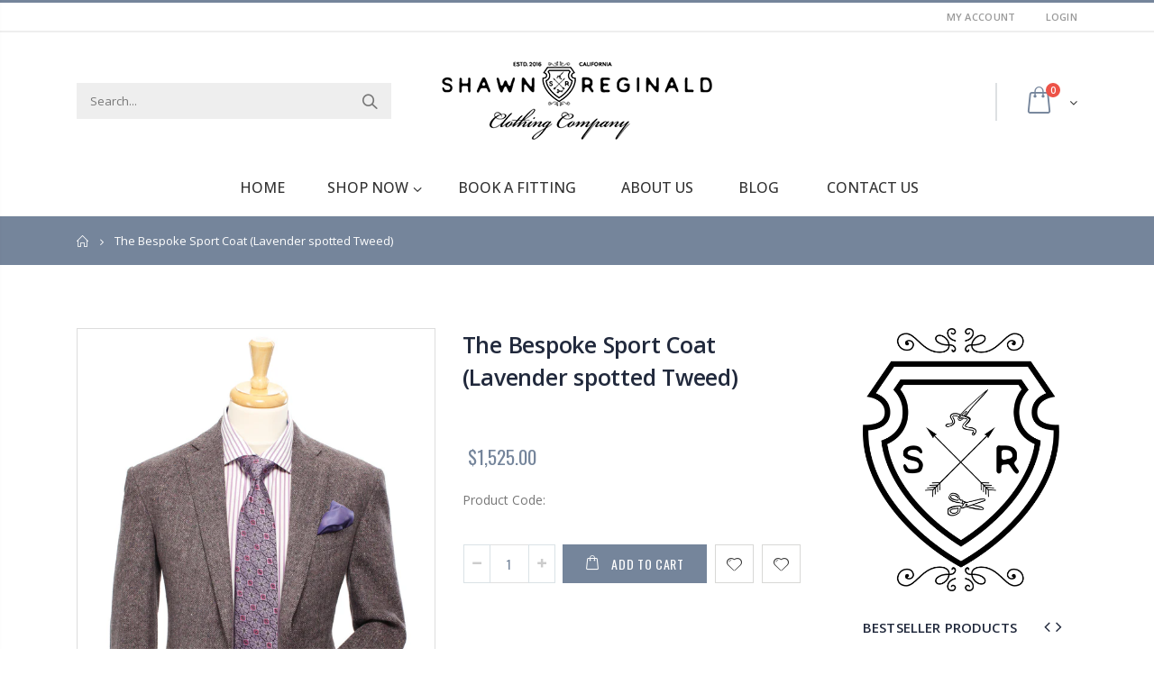

--- FILE ---
content_type: text/html; charset=utf-8
request_url: https://shawnreginald.com/products/the-bespoke-sport-coat-tweed
body_size: 31864
content:
<!doctype html>
<!--[if IE 8]><html class="no-js lt-ie9" lang="en"> <![endif]-->
<!--[if IE 9 ]><html class="ie9 no-js"> <![endif]-->
<!--[if (gt IE 9)|!(IE)]><!--> <html class="no-js"> <!--<![endif]-->
<head> 
  <!-- Basic page needs ================================================== -->
  <meta charset="utf-8">  
  <meta http-equiv="Content-Type" content="text/html; charset=utf-8"> 
  <link rel="shortcut icon" href="//shawnreginald.com/cdn/shop/t/5/assets/favicon.ico?v=90675982084794853291524004311" type="image/png" /> 
  
  <title>The Bespoke Sport Coat (Lavender spotted Tweed) - Shawn Reginald Clothing Company</title>
  

  
  <meta name="description" content="The Lavender, spotted tweed sport coat features a sleek shoulder style that is lightly padded which creates a crisp appearance across the natural line of the shoulder. This coat features notch lapels, flap side pockets, a welt chest pocket, and double vented in the back. The coat is fully canvassed and fully lined. Sli">
  

  <!-- Helpers ================================================== -->
  <!-- /snippets/social-meta-tags.liquid -->


  <meta property="og:type" content="product">
  <meta property="og:title" content="The Bespoke Sport Coat (Lavender spotted Tweed)">
  
  <meta property="og:image" content="http://shawnreginald.com/cdn/shop/products/711270A4-7EA6-4C4A-9423-8E52589834C5_grande.jpg?v=1630962594">
  <meta property="og:image:secure_url" content="https://shawnreginald.com/cdn/shop/products/711270A4-7EA6-4C4A-9423-8E52589834C5_grande.jpg?v=1630962594">
  
  <meta property="og:image" content="http://shawnreginald.com/cdn/shop/products/image_b3742765-a068-4887-ac75-f5b4d683bce7_grande.jpg?v=1633999553">
  <meta property="og:image:secure_url" content="https://shawnreginald.com/cdn/shop/products/image_b3742765-a068-4887-ac75-f5b4d683bce7_grande.jpg?v=1633999553">
  
  <meta property="og:image" content="http://shawnreginald.com/cdn/shop/products/image_2dc444a4-91aa-49fe-a41f-251bffdc15da_grande.jpg?v=1634001730">
  <meta property="og:image:secure_url" content="https://shawnreginald.com/cdn/shop/products/image_2dc444a4-91aa-49fe-a41f-251bffdc15da_grande.jpg?v=1634001730">
  
  <meta property="og:price:amount" content="1,525.00">
  <meta property="og:price:currency" content="USD">


  <meta property="og:description" content="The Lavender, spotted tweed sport coat features a sleek shoulder style that is lightly padded which creates a crisp appearance across the natural line of the shoulder. This coat features notch lapels, flap side pockets, a welt chest pocket, and double vented in the back. The coat is fully canvassed and fully lined. Sli">

  <meta property="og:url" content="https://shawnreginald.com/products/the-bespoke-sport-coat-tweed">
  <meta property="og:site_name" content="Shawn Reginald Clothing Company">





<meta name="twitter:card" content="summary">

  <meta name="twitter:title" content="The Bespoke Sport Coat (Lavender spotted Tweed)">
  <meta name="twitter:description" content="The Lavender, spotted tweed sport coat features a sleek shoulder style that is lightly padded which creates a crisp appearance across the natural line of the shoulder. This coat features notch lapels, flap side pockets, a welt chest pocket, and double vented in the back. The coat is fully canvassed and fully lined. Slim cut or classic cut optional. Other options include peak lapels, thread color, top stitching, button hole color, and many more. This item is a bespoke custom made garment with a minimum of 20 hours of hand tailoring. Sizing can be done in our retail store in Sacramento, at the customers&#39; home/workplace in Northern California, or by a trusted tailor in close proximity to you. Two fittings are normally required. After your purchase, we will contact you regarding your custom sizing preferences. Please allow us 4-5 weeks to">
  <meta name="twitter:image" content="https://shawnreginald.com/cdn/shop/products/711270A4-7EA6-4C4A-9423-8E52589834C5_medium.jpg?v=1630962594">
  <meta name="twitter:image:width" content="240">
  <meta name="twitter:image:height" content="240">


  <link rel="canonical" href="https://shawnreginald.com/products/the-bespoke-sport-coat-tweed"> 
  
  <meta name="viewport" content="width=device-width, initial-scale=1, minimum-scale=1, maximum-scale=1" />
  
  <meta name="theme-color" content="">
  <link href="//shawnreginald.com/cdn/shop/t/5/assets/bootstrap.min.css?v=58221731202380851321524004309" rel="stylesheet" type="text/css" media="all" />
  
  <!-- CSS ==================================================+ -->
  
  <link href="//shawnreginald.com/cdn/shop/t/5/assets/porto-icon.css?v=89867151457677255471524004329" rel="stylesheet" type="text/css" media="all" /> 
  <link href="//shawnreginald.com/cdn/shop/t/5/assets/font-awesome.min.css?v=55584660431705360781524004311" rel="stylesheet" type="text/css" media="all" />   
  <link href="//shawnreginald.com/cdn/shop/t/5/assets/owl.carousel.min.css?v=106405612012531233011524004328" rel="stylesheet" type="text/css" media="all" /> 
  <link href="//shawnreginald.com/cdn/shop/t/5/assets/effect.css?v=134796640576544713991524004310" rel="stylesheet" type="text/css" media="all" /> 
  <link href="//shawnreginald.com/cdn/shop/t/5/assets/ultramegamenu.css?v=93411101001490628581524004333" rel="stylesheet" type="text/css" media="all" />
  <link href="//shawnreginald.com/cdn/shop/t/5/assets/magnific-popup.css?v=115107455355608624041524004326" rel="stylesheet" type="text/css" media="all" /> 
  <link href="//shawnreginald.com/cdn/shop/t/5/assets/styles.scss.css?v=68823661421749417261741733613" rel="stylesheet" type="text/css" media="all" />
<link href="//shawnreginald.com/cdn/shop/t/5/assets/header-type18.scss.css?v=113165928862905675681524004354" rel="stylesheet" type="text/css" media="all" />
  <link href="//shawnreginald.com/cdn/shop/t/5/assets/responsive.css?v=91655077696818318251524004330" rel="stylesheet" type="text/css" media="all" />
  
  <link href="//shawnreginald.com/cdn/shop/t/5/assets/jquery.fancybox.css?v=89610375720255671161524004322" rel="stylesheet" type="text/css" media="all" /> 
   
  <link href="//shawnreginald.com/cdn/shop/t/5/assets/animate.css?v=46562366335879635691524004305" rel="stylesheet" type="text/css" media="all" />
  
  <link href="//shawnreginald.com/cdn/shop/t/5/assets/color-config.scss.css?v=83574969401099661750180694" rel="stylesheet" type="text/css" media="all" />
  
  <link href="//shawnreginald.com/cdn/shop/t/5/assets/new-style.css?v=54535461390320035181524004326" rel="stylesheet" type="text/css" media="all" /> 
  
  
  
  
  <link href="//shawnreginald.com/cdn/shop/t/5/assets/disable_border_radius.scss.css?v=80731263595351433461524004354" rel="stylesheet" type="text/css" media="all" />
  <!-- Header hook for plugins ================================================== -->
  <script>window.performance && window.performance.mark && window.performance.mark('shopify.content_for_header.start');</script><meta id="shopify-digital-wallet" name="shopify-digital-wallet" content="/21983419/digital_wallets/dialog">
<meta name="shopify-checkout-api-token" content="16f79376bd2469138a021fabfa6e83ba">
<link rel="alternate" type="application/json+oembed" href="https://shawnreginald.com/products/the-bespoke-sport-coat-tweed.oembed">
<script async="async" src="/checkouts/internal/preloads.js?locale=en-US"></script>
<link rel="preconnect" href="https://shop.app" crossorigin="anonymous">
<script async="async" src="https://shop.app/checkouts/internal/preloads.js?locale=en-US&shop_id=21983419" crossorigin="anonymous"></script>
<script id="apple-pay-shop-capabilities" type="application/json">{"shopId":21983419,"countryCode":"US","currencyCode":"USD","merchantCapabilities":["supports3DS"],"merchantId":"gid:\/\/shopify\/Shop\/21983419","merchantName":"Shawn Reginald Clothing Company","requiredBillingContactFields":["postalAddress","email"],"requiredShippingContactFields":["postalAddress","email"],"shippingType":"shipping","supportedNetworks":["visa","masterCard","amex","discover","elo","jcb"],"total":{"type":"pending","label":"Shawn Reginald Clothing Company","amount":"1.00"},"shopifyPaymentsEnabled":true,"supportsSubscriptions":true}</script>
<script id="shopify-features" type="application/json">{"accessToken":"16f79376bd2469138a021fabfa6e83ba","betas":["rich-media-storefront-analytics"],"domain":"shawnreginald.com","predictiveSearch":true,"shopId":21983419,"locale":"en"}</script>
<script>var Shopify = Shopify || {};
Shopify.shop = "shawn-reginald.myshopify.com";
Shopify.locale = "en";
Shopify.currency = {"active":"USD","rate":"1.0"};
Shopify.country = "US";
Shopify.theme = {"name":"porto-theme","id":15366848559,"schema_name":"Porto","schema_version":"2.2.0","theme_store_id":null,"role":"main"};
Shopify.theme.handle = "null";
Shopify.theme.style = {"id":null,"handle":null};
Shopify.cdnHost = "shawnreginald.com/cdn";
Shopify.routes = Shopify.routes || {};
Shopify.routes.root = "/";</script>
<script type="module">!function(o){(o.Shopify=o.Shopify||{}).modules=!0}(window);</script>
<script>!function(o){function n(){var o=[];function n(){o.push(Array.prototype.slice.apply(arguments))}return n.q=o,n}var t=o.Shopify=o.Shopify||{};t.loadFeatures=n(),t.autoloadFeatures=n()}(window);</script>
<script>
  window.ShopifyPay = window.ShopifyPay || {};
  window.ShopifyPay.apiHost = "shop.app\/pay";
  window.ShopifyPay.redirectState = null;
</script>
<script id="shop-js-analytics" type="application/json">{"pageType":"product"}</script>
<script defer="defer" async type="module" src="//shawnreginald.com/cdn/shopifycloud/shop-js/modules/v2/client.init-shop-cart-sync_C5BV16lS.en.esm.js"></script>
<script defer="defer" async type="module" src="//shawnreginald.com/cdn/shopifycloud/shop-js/modules/v2/chunk.common_CygWptCX.esm.js"></script>
<script type="module">
  await import("//shawnreginald.com/cdn/shopifycloud/shop-js/modules/v2/client.init-shop-cart-sync_C5BV16lS.en.esm.js");
await import("//shawnreginald.com/cdn/shopifycloud/shop-js/modules/v2/chunk.common_CygWptCX.esm.js");

  window.Shopify.SignInWithShop?.initShopCartSync?.({"fedCMEnabled":true,"windoidEnabled":true});

</script>
<script>
  window.Shopify = window.Shopify || {};
  if (!window.Shopify.featureAssets) window.Shopify.featureAssets = {};
  window.Shopify.featureAssets['shop-js'] = {"shop-cart-sync":["modules/v2/client.shop-cart-sync_ZFArdW7E.en.esm.js","modules/v2/chunk.common_CygWptCX.esm.js"],"init-fed-cm":["modules/v2/client.init-fed-cm_CmiC4vf6.en.esm.js","modules/v2/chunk.common_CygWptCX.esm.js"],"shop-button":["modules/v2/client.shop-button_tlx5R9nI.en.esm.js","modules/v2/chunk.common_CygWptCX.esm.js"],"shop-cash-offers":["modules/v2/client.shop-cash-offers_DOA2yAJr.en.esm.js","modules/v2/chunk.common_CygWptCX.esm.js","modules/v2/chunk.modal_D71HUcav.esm.js"],"init-windoid":["modules/v2/client.init-windoid_sURxWdc1.en.esm.js","modules/v2/chunk.common_CygWptCX.esm.js"],"shop-toast-manager":["modules/v2/client.shop-toast-manager_ClPi3nE9.en.esm.js","modules/v2/chunk.common_CygWptCX.esm.js"],"init-shop-email-lookup-coordinator":["modules/v2/client.init-shop-email-lookup-coordinator_B8hsDcYM.en.esm.js","modules/v2/chunk.common_CygWptCX.esm.js"],"init-shop-cart-sync":["modules/v2/client.init-shop-cart-sync_C5BV16lS.en.esm.js","modules/v2/chunk.common_CygWptCX.esm.js"],"avatar":["modules/v2/client.avatar_BTnouDA3.en.esm.js"],"pay-button":["modules/v2/client.pay-button_FdsNuTd3.en.esm.js","modules/v2/chunk.common_CygWptCX.esm.js"],"init-customer-accounts":["modules/v2/client.init-customer-accounts_DxDtT_ad.en.esm.js","modules/v2/client.shop-login-button_C5VAVYt1.en.esm.js","modules/v2/chunk.common_CygWptCX.esm.js","modules/v2/chunk.modal_D71HUcav.esm.js"],"init-shop-for-new-customer-accounts":["modules/v2/client.init-shop-for-new-customer-accounts_ChsxoAhi.en.esm.js","modules/v2/client.shop-login-button_C5VAVYt1.en.esm.js","modules/v2/chunk.common_CygWptCX.esm.js","modules/v2/chunk.modal_D71HUcav.esm.js"],"shop-login-button":["modules/v2/client.shop-login-button_C5VAVYt1.en.esm.js","modules/v2/chunk.common_CygWptCX.esm.js","modules/v2/chunk.modal_D71HUcav.esm.js"],"init-customer-accounts-sign-up":["modules/v2/client.init-customer-accounts-sign-up_CPSyQ0Tj.en.esm.js","modules/v2/client.shop-login-button_C5VAVYt1.en.esm.js","modules/v2/chunk.common_CygWptCX.esm.js","modules/v2/chunk.modal_D71HUcav.esm.js"],"shop-follow-button":["modules/v2/client.shop-follow-button_Cva4Ekp9.en.esm.js","modules/v2/chunk.common_CygWptCX.esm.js","modules/v2/chunk.modal_D71HUcav.esm.js"],"checkout-modal":["modules/v2/client.checkout-modal_BPM8l0SH.en.esm.js","modules/v2/chunk.common_CygWptCX.esm.js","modules/v2/chunk.modal_D71HUcav.esm.js"],"lead-capture":["modules/v2/client.lead-capture_Bi8yE_yS.en.esm.js","modules/v2/chunk.common_CygWptCX.esm.js","modules/v2/chunk.modal_D71HUcav.esm.js"],"shop-login":["modules/v2/client.shop-login_D6lNrXab.en.esm.js","modules/v2/chunk.common_CygWptCX.esm.js","modules/v2/chunk.modal_D71HUcav.esm.js"],"payment-terms":["modules/v2/client.payment-terms_CZxnsJam.en.esm.js","modules/v2/chunk.common_CygWptCX.esm.js","modules/v2/chunk.modal_D71HUcav.esm.js"]};
</script>
<script>(function() {
  var isLoaded = false;
  function asyncLoad() {
    if (isLoaded) return;
    isLoaded = true;
    var urls = ["\/\/shopify.privy.com\/widget.js?shop=shawn-reginald.myshopify.com","https:\/\/appointment-booking-client.acerill.com\/v3\/js\/appointment-booking-client.js?shop=shawn-reginald.myshopify.com"];
    for (var i = 0; i < urls.length; i++) {
      var s = document.createElement('script');
      s.type = 'text/javascript';
      s.async = true;
      s.src = urls[i];
      var x = document.getElementsByTagName('script')[0];
      x.parentNode.insertBefore(s, x);
    }
  };
  if(window.attachEvent) {
    window.attachEvent('onload', asyncLoad);
  } else {
    window.addEventListener('load', asyncLoad, false);
  }
})();</script>
<script id="__st">var __st={"a":21983419,"offset":-28800,"reqid":"326b6778-9484-44f2-b83f-bc9212eddc65-1768775409","pageurl":"shawnreginald.com\/products\/the-bespoke-sport-coat-tweed","u":"83e6ce42d6e7","p":"product","rtyp":"product","rid":6760111112239};</script>
<script>window.ShopifyPaypalV4VisibilityTracking = true;</script>
<script id="captcha-bootstrap">!function(){'use strict';const t='contact',e='account',n='new_comment',o=[[t,t],['blogs',n],['comments',n],[t,'customer']],c=[[e,'customer_login'],[e,'guest_login'],[e,'recover_customer_password'],[e,'create_customer']],r=t=>t.map((([t,e])=>`form[action*='/${t}']:not([data-nocaptcha='true']) input[name='form_type'][value='${e}']`)).join(','),a=t=>()=>t?[...document.querySelectorAll(t)].map((t=>t.form)):[];function s(){const t=[...o],e=r(t);return a(e)}const i='password',u='form_key',d=['recaptcha-v3-token','g-recaptcha-response','h-captcha-response',i],f=()=>{try{return window.sessionStorage}catch{return}},m='__shopify_v',_=t=>t.elements[u];function p(t,e,n=!1){try{const o=window.sessionStorage,c=JSON.parse(o.getItem(e)),{data:r}=function(t){const{data:e,action:n}=t;return t[m]||n?{data:e,action:n}:{data:t,action:n}}(c);for(const[e,n]of Object.entries(r))t.elements[e]&&(t.elements[e].value=n);n&&o.removeItem(e)}catch(o){console.error('form repopulation failed',{error:o})}}const l='form_type',E='cptcha';function T(t){t.dataset[E]=!0}const w=window,h=w.document,L='Shopify',v='ce_forms',y='captcha';let A=!1;((t,e)=>{const n=(g='f06e6c50-85a8-45c8-87d0-21a2b65856fe',I='https://cdn.shopify.com/shopifycloud/storefront-forms-hcaptcha/ce_storefront_forms_captcha_hcaptcha.v1.5.2.iife.js',D={infoText:'Protected by hCaptcha',privacyText:'Privacy',termsText:'Terms'},(t,e,n)=>{const o=w[L][v],c=o.bindForm;if(c)return c(t,g,e,D).then(n);var r;o.q.push([[t,g,e,D],n]),r=I,A||(h.body.append(Object.assign(h.createElement('script'),{id:'captcha-provider',async:!0,src:r})),A=!0)});var g,I,D;w[L]=w[L]||{},w[L][v]=w[L][v]||{},w[L][v].q=[],w[L][y]=w[L][y]||{},w[L][y].protect=function(t,e){n(t,void 0,e),T(t)},Object.freeze(w[L][y]),function(t,e,n,w,h,L){const[v,y,A,g]=function(t,e,n){const i=e?o:[],u=t?c:[],d=[...i,...u],f=r(d),m=r(i),_=r(d.filter((([t,e])=>n.includes(e))));return[a(f),a(m),a(_),s()]}(w,h,L),I=t=>{const e=t.target;return e instanceof HTMLFormElement?e:e&&e.form},D=t=>v().includes(t);t.addEventListener('submit',(t=>{const e=I(t);if(!e)return;const n=D(e)&&!e.dataset.hcaptchaBound&&!e.dataset.recaptchaBound,o=_(e),c=g().includes(e)&&(!o||!o.value);(n||c)&&t.preventDefault(),c&&!n&&(function(t){try{if(!f())return;!function(t){const e=f();if(!e)return;const n=_(t);if(!n)return;const o=n.value;o&&e.removeItem(o)}(t);const e=Array.from(Array(32),(()=>Math.random().toString(36)[2])).join('');!function(t,e){_(t)||t.append(Object.assign(document.createElement('input'),{type:'hidden',name:u})),t.elements[u].value=e}(t,e),function(t,e){const n=f();if(!n)return;const o=[...t.querySelectorAll(`input[type='${i}']`)].map((({name:t})=>t)),c=[...d,...o],r={};for(const[a,s]of new FormData(t).entries())c.includes(a)||(r[a]=s);n.setItem(e,JSON.stringify({[m]:1,action:t.action,data:r}))}(t,e)}catch(e){console.error('failed to persist form',e)}}(e),e.submit())}));const S=(t,e)=>{t&&!t.dataset[E]&&(n(t,e.some((e=>e===t))),T(t))};for(const o of['focusin','change'])t.addEventListener(o,(t=>{const e=I(t);D(e)&&S(e,y())}));const B=e.get('form_key'),M=e.get(l),P=B&&M;t.addEventListener('DOMContentLoaded',(()=>{const t=y();if(P)for(const e of t)e.elements[l].value===M&&p(e,B);[...new Set([...A(),...v().filter((t=>'true'===t.dataset.shopifyCaptcha))])].forEach((e=>S(e,t)))}))}(h,new URLSearchParams(w.location.search),n,t,e,['guest_login'])})(!0,!0)}();</script>
<script integrity="sha256-4kQ18oKyAcykRKYeNunJcIwy7WH5gtpwJnB7kiuLZ1E=" data-source-attribution="shopify.loadfeatures" defer="defer" src="//shawnreginald.com/cdn/shopifycloud/storefront/assets/storefront/load_feature-a0a9edcb.js" crossorigin="anonymous"></script>
<script crossorigin="anonymous" defer="defer" src="//shawnreginald.com/cdn/shopifycloud/storefront/assets/shopify_pay/storefront-65b4c6d7.js?v=20250812"></script>
<script data-source-attribution="shopify.dynamic_checkout.dynamic.init">var Shopify=Shopify||{};Shopify.PaymentButton=Shopify.PaymentButton||{isStorefrontPortableWallets:!0,init:function(){window.Shopify.PaymentButton.init=function(){};var t=document.createElement("script");t.src="https://shawnreginald.com/cdn/shopifycloud/portable-wallets/latest/portable-wallets.en.js",t.type="module",document.head.appendChild(t)}};
</script>
<script data-source-attribution="shopify.dynamic_checkout.buyer_consent">
  function portableWalletsHideBuyerConsent(e){var t=document.getElementById("shopify-buyer-consent"),n=document.getElementById("shopify-subscription-policy-button");t&&n&&(t.classList.add("hidden"),t.setAttribute("aria-hidden","true"),n.removeEventListener("click",e))}function portableWalletsShowBuyerConsent(e){var t=document.getElementById("shopify-buyer-consent"),n=document.getElementById("shopify-subscription-policy-button");t&&n&&(t.classList.remove("hidden"),t.removeAttribute("aria-hidden"),n.addEventListener("click",e))}window.Shopify?.PaymentButton&&(window.Shopify.PaymentButton.hideBuyerConsent=portableWalletsHideBuyerConsent,window.Shopify.PaymentButton.showBuyerConsent=portableWalletsShowBuyerConsent);
</script>
<script data-source-attribution="shopify.dynamic_checkout.cart.bootstrap">document.addEventListener("DOMContentLoaded",(function(){function t(){return document.querySelector("shopify-accelerated-checkout-cart, shopify-accelerated-checkout")}if(t())Shopify.PaymentButton.init();else{new MutationObserver((function(e,n){t()&&(Shopify.PaymentButton.init(),n.disconnect())})).observe(document.body,{childList:!0,subtree:!0})}}));
</script>
<link id="shopify-accelerated-checkout-styles" rel="stylesheet" media="screen" href="https://shawnreginald.com/cdn/shopifycloud/portable-wallets/latest/accelerated-checkout-backwards-compat.css" crossorigin="anonymous">
<style id="shopify-accelerated-checkout-cart">
        #shopify-buyer-consent {
  margin-top: 1em;
  display: inline-block;
  width: 100%;
}

#shopify-buyer-consent.hidden {
  display: none;
}

#shopify-subscription-policy-button {
  background: none;
  border: none;
  padding: 0;
  text-decoration: underline;
  font-size: inherit;
  cursor: pointer;
}

#shopify-subscription-policy-button::before {
  box-shadow: none;
}

      </style>

<script>window.performance && window.performance.mark && window.performance.mark('shopify.content_for_header.end');</script> 
 <script src="//shawnreginald.com/cdn/shop/t/5/assets/servicify-asset.js?v=9391740801321792721661448342" type="text/javascript"></script>
  <!-- /snippets/oldIE-js.liquid -->


<!--[if lt IE 9]>
<script src="//cdnjs.cloudflare.com/ajax/libs/html5shiv/3.7.2/html5shiv.min.js" type="text/javascript"></script>
<script src="//shawnreginald.com/cdn/shop/t/5/assets/respond.min.js?v=52248677837542619231524004330" type="text/javascript"></script>
<link href="//shawnreginald.com/cdn/shop/t/5/assets/respond-proxy.html" id="respond-proxy" rel="respond-proxy" />
<link href="//shawnreginald.com/search?q=4f29e221883feca974e0897c19c11397" id="respond-redirect" rel="respond-redirect" />
<script src="//shawnreginald.com/search?q=4f29e221883feca974e0897c19c11397" type="text/javascript"></script>
<![endif]-->


 
  <script src="//shawnreginald.com/cdn/shop/t/5/assets/vendor.js?v=113621509916466055761524004333" type="text/javascript"></script>
  <script src="//shawnreginald.com/cdn/shop/t/5/assets/bootstrap.min.js?v=135618559580299884151524004309" type="text/javascript"></script> 
  
  
  <link href="//fonts.googleapis.com/css?family=Open Sans:300italic,400italic,600italic,700italic,800italic,700,300,600,800,400&amp;subset=cyrillic-ext,greek-ext,latin,latin-ext,cyrillic,greek,vietnamese" rel='stylesheet' type='text/css'>
  
  
  <link href="//fonts.googleapis.com/css?family=Open Sans:300italic,400italic,600italic,700italic,800italic,700,300,600,800,400&amp;subset=cyrillic-ext,greek-ext,latin,latin-ext,cyrillic,greek,vietnamese" rel='stylesheet' type='text/css'>
  
  
  <link href="//fonts.googleapis.com/css?family=Open Sans:300italic,400italic,500italic,600italic,700italic,800italic,700,300,600,800,400,500&amp;subset=cyrillic-ext,greek-ext,latin,latin-ext,cyrillic,greek,vietnamese" rel='stylesheet' type='text/css'>
  
  <script type="text/javascript">
    var productsObj = {};  
    var swatch_color_type = 1; 
    var product_swatch_size = 'size-small'; 
    var product_swatch_setting = '1'; 
    var asset_url = '//shawnreginald.com/cdn/shop/t/5/assets//?234';
    var money_format = '<span class="money">${{amount}}</span>';
    var multi_language = false;
  </script> 
  <script src="//shawnreginald.com/cdn/shop/t/5/assets/lang2.js?v=156760258674451541711524004323" type="text/javascript"></script>
<script>
  var translator = {
    current_lang : jQuery.cookie("language"),
    init: function() {
      translator.updateStyling();	 
      translator.updateLangSwitcher();
    },
    updateStyling: function() {
        var style;
        if (translator.isLang2()) {
          style = "<style>*[data-translate] {visibility:hidden} .lang1 {display:none}</style>";          
        } else {
          style = "<style>*[data-translate] {visibility:visible} .lang2 {display:none}</style>";
        }
        jQuery('head').append(style);
    },
    updateLangSwitcher: function() { 
      if (translator.isLang2()) {
        jQuery(".current-language span").removeClass('active');
        jQuery(".current-language span[class=lang-2]").addClass("active");
      }
    },
    getTextToTranslate: function(selector) {
      var result = window.lang2;
      var params;
      if (selector.indexOf("|") > 0) {
        var devideList = selector.split("|");
        selector = devideList[0];
        params = devideList[1].split(",");
      }

      var selectorArr = selector.split('.');
      if (selectorArr) {
        for (var i = 0; i < selectorArr.length; i++) {
            result = result[selectorArr[i]];
        }
      } else {
        result = result[selector];
      }
      if (result && result.one && result.other) {
        var countEqual1 = true;
        for (var i = 0; i < params.length; i++) {
          if (params[i].indexOf("count") >= 0) {
            variables = params[i].split(":");
            if (variables.length>1) {
              var count = variables[1];
              if (count > 1) {
                countEqual1 = false;
              }
            }
          }
        } 
        if (countEqual1) {
          result = result.one;
        } else {
          result = result.other;
        }
      } 
      
      if (params && params.length>0) {
        result = result.replace(/{{\s*/g, "{{");
        result = result.replace(/\s*}}/g, "}}");
        for (var i = 0; i < params.length; i++) {
          variables = params[i].split(":");
          if (variables.length>1) {
            result = result.replace("{{"+variables[0]+"}}", variables[1]);
          }          
        }
      }
      

      return result;
    },
    isLang2: function() {
      return translator.current_lang && translator.current_lang == 2;
    }, 
    doTranslate: function(blockSelector) {
      if (translator.isLang2()) {
        jQuery(blockSelector + " [data-translate]").each(function(e) {          
          var item = jQuery(this);
          var selector = item.attr("data-translate");
          var text = translator.getTextToTranslate(selector); 
          if (item.attr("translate-item")) {
            var attribute = item.attr("translate-item");
            if (attribute == 'blog-date-author') {
              item.html(text);
            } else if (attribute!="") {            
              item.attr(attribute,text);
            }
          } else if (item.is("input")) { 
            if(item.is("input[type=search]")){
            	item.attr("placeholder", text);
            }else{
            	item.val(text);
            }
            
          } else {
            item.text(text);
          }
          item.css("visibility","visible");
        });
      }
    }   
  };
  translator.init(); 
  jQuery(document).ready(function() {     
    jQuery('.select-language a').on('click', function(){ 
      var value = jQuery(this).data('lang');
      jQuery.cookie('language', value, {expires:10, path:'/'});
      location.reload();
    });
  	translator.doTranslate("body");
  });
</script>
  <style>
    
    .product-view .product-options .selector-wrapper{
      display: none;
    }
     
    
    .slideshow-section .content_slideshow .content_1{
position: absolute;
    top: 30%;
    right: 9%;
    text-align: left;
}
.slideshow-section .content_slideshow .content_2{
position: absolute;
    right: auto;
    text-align: left;
left: 9%;
}
.slideshow-section .content_slideshow .content_1 em{
font-family: 'Oswald';
    font-size: 18px;
    color: #000000;
    text-transform: uppercase;
    letter-spacing: 0.025em;
    font-style: initial;
}
.slideshow-section .content_slideshow .content_1 h2{
font-family: 'Oswald';
    font-size: 60px;
    letter-spacing: 0.05em;
    font-weight: 700;
    color: #000;
    text-transform: uppercase;
    line-height: 1;
    margin: 2px 0 12px;
}
.slideshow-section .content_slideshow .content_1 p{
margin: 0;
    font-family: 'Oswald';
    font-size: 24px;
    color: #000;
    font-weight: 400;
    text-transform: uppercase;
    letter-spacing: 0.025em;
}
.slideshow-section .content_slideshow .content_1 a{
font-family: 'Oswald';
    font-size: 14px;
    letter-spacing: 0.05em;
    color: #fff;
    text-transform: uppercase;
    margin-top: 40px;
    padding: 8px 13px;
}
.tab-product-collection .category-list .tab-selector .container{
background: url(//cdn.shopify.com/s/files/1/1613/0173/t/5/assets/slider-bar.png?13495860498772689529) right no-repeat;
padding-left: 0px;
}
.tab-product-collection .category-list .tab-selector ul {
background-color: #fff;
padding-left: 15px;
}
.tab-product-collection .category-list .tab-selector ul li a{
background-color: #fff;
}
.top-navigation{
text-align: center;
}
.header-container .search-area .form-search{
border-radius: 20px !important;
}
.header-container .search-area .form-search input{
box-shadow: none;
}
.top-navigation li.level0{
padding-bottom: 10px;
}
div.main-navigation ul.top-navigation .menu-wrap-sub {
    border: 0;
    margin-top: 11px;
}
.top-navigation li.level0.parent a.level-top:after{
right: 10px;
}
.homepage-bar{
border:0;
}
.homepage-bar [class^="col-md-"] .text-area h3{
margin: 0;
    font-size: 14px;
    font-weight: 600;
    line-height: 19px;
}
.homepage-bar [class^="col-md-"] .text-area p{
margin: 0;
    font-size: 13px;
    font-weight: 300;
    color: #839199;
    line-height: 19px;
}
.tab-product-collection .category-list .tab-selector .container{
background: none;
}
.tab-product-collection .category-list .tab-selector ul li a{
border:0;
}
.tab-product-collection .category-list .tab-selector ul li a{
position: relative;
    font-family: 'Oswald';
    font-size: 14px;
    font-weight: 600;
    letter-spacing: 0.05em;
    text-transform: uppercase;
}
.tab-product-collection .category-list .tab-selector {
    line-height: 42px;
    background: none;
    margin-bottom: 22px;
    font-family: 'Oswald';
    font-size: 14px;
    letter-spacing: 0.05em;
    color: #282d3b;
    border-bottom: solid 2px #e7e7e7;
}
.tab-product-collection .category-list .tab-selector ul li.active a:after {
    content: '';
    position: absolute;
    background-color: #75859B;
    height: 2px;
    width: 100%;
    bottom: -12.5px;
    left: 0;
}
.tab-product-collection .category-detail .tab-content .category-products .products-grid .owl-nav, 
.featured-brands .owl-nav{
    position: static;
}
.tab-product-collection .category-detail .tab-content .category-products .products-grid .owl-nav div, 
.featured-brands .owl-nav div {
    color: #c4c4c4;
    background: transparent;
    padding: 0;
    margin: 0;
    font-size: 24px;
    position: absolute;
    top: 25%;
}
.tab-product-collection .category-detail .tab-content .category-products .products-grid .owl-nav .owl-prev {
    left: -40px;
}
.tab-product-collection .category-detail .tab-content .category-products .products-grid .owl-nav .owl-next {
    right: -40px;
}
.tab-product-collection .category-detail .tab-content .category-products .products-grid .owl-nav .owl-prev i:before, .featured-brands .owl-nav .owl-prev i:before {
    content: "\e829";
}
.tab-product-collection .category-detail .tab-content .category-products .products-grid .owl-nav .owl-next i:before, .featured-brands .owl-nav .owl-next i:before {
    content: "\e828";
}
.tab-product-collection .category-detail .tab-content .category-products .products-grid .owl-nav div i, .featured-brands .owl-nav div i {
    color: #c4c4c4;
}
.featured-brands .owl-nav div.owl-prev {
    left: 0;
}
.featured-brands .owl-nav div.owl-next {
    right: 0;
}
 .main-container .tab-product-collection .category-products .products-grid .owl-item .item {
    padding: 10px;
    width: 100%;
}
.main-container .tab-product-collection .category-products {
    margin: 0 -10px;
}
.custom-support{
    border-top: #e5e8e8 solid 1px;
    padding-top: 37px !important;
}
.custom-support .col-md-4 i{
border-radius: 50% !important;
}
.custom-support .col-md-4 .content h2 {
    margin: 0;
    font-size: 15px;
    font-weight: 700;
    color: #2b2b2d;
    text-transform: uppercase;
    line-height: 22px;
    margin-bottom: 4px;
}
.custom-support .col-md-4 .content p {
    font-size: 14px;
    color: #4a505e;
    letter-spacing: 0.01em;
    line-height: 27px;
}
.custom-support .col-md-4 .content a {
    background-color: transparent;
    border: #efefef solid 1px;
    font-family: 'Oswald';
    font-size: 12.5px;
    text-transform: uppercase;
    font-weight: 400;
    letter-spacing: 0.025em;
    color: #05131c;
    padding: 11px 25.5px;
    box-shadow: none;
}
.parallax-wrapper .parallax .parallax-slider .owl-carousel .item h2 {
    font-family: 'Oswald';
    font-size: 55px;
    letter-spacing: 0.01em;
    font-weight: 700;
    text-transform: uppercase;
    line-height: 1;
    margin-bottom: 12px;
}
.parallax-wrapper .parallax .parallax-slider .owl-carousel .item p {
    font-size: 16px;
    letter-spacing: 0.05em;
    text-transform: uppercase;
    display: block;
    margin-bottom: 24px;
    line-height: inherit;
}
.parallax-wrapper .parallax .parallax-slider .owl-carousel .item a {
    font-family: 'Oswald';
    font-size: 14px;
    letter-spacing: 0.05em;
    text-transform: uppercase;
    padding: 11.5px 29px;
    border: 0;
}
.featured-brands h3.title-widget{
display: none;
}
.featured-brands .owl-carousel{
padding: 0 80px;
}
.box_feature_brand{
padding: 30px 0 28px;
    border-bottom: #e5e8e8 solid 1px;
}
.footer-wrapper .footer-middle ul.contact-info li i, .footer-wrapper .footer-middle ul li.theme-color i, .footer-wrapper .footer-middle .info-footer .footer_newsletter_subscribe .input-group p.text{
display:none;
}
.footer-wrapper .footer-middle .info-footer .footer-block-title h3 span {
    padding: 0;
    line-height: inherit;
    font-family: 'Oswald';
    font-size: 16px;
    font-weight: 700;
letter-spacing: 0;
}
.footer-wrapper .footer-middle ul.contact-info li p b {
    font-family: 'Oswald';
    font-weight: 700;
    font-size: 12px;
    margin-bottom: 7px;
    color: #fff;
    display: inline-block;
    text-transform: uppercase;
}
.footer-wrapper .footer-middle a {
    font-size: 13px;
    font-weight: 300;
    letter-spacing: 0.005em;
}
.footer-wrapper .footer-middle input {
    background-color: #fff;
    color: #686865;
    height: 48px;
    border: none;
    font-size: 13px;
    padding-left: 15px;
    float: left;
    max-width: 410px;
    width: 100%;
}
.footer-wrapper .footer-middle button {
    float: left;
    width: 120px;
    margin-left: -120px;
    height: 48px;
    line-height: 48px;
    padding: 0 12px;
    text-transform: uppercase;
    background-color: #393939;
}
.disable_radius .footer-wrapper .footer-middle input,.disable_radius .footer-wrapper .footer-middle button{
border-radius: 0 !important;
}
.footer-wrapper .footer-bottom .social-icons a{
background-color: #393939;
margin-left:0;
margin-top: 5px;
    font-size: 14px;
}
.footer-wrapper .footer-middle .info-footer .footer-block-title h3{
margin-top: 18px;
}
.main-container, .main-container .main-wrapper{
padding-bottom: 0;
}
.footer-wrapper .footer-middle .info-footer .footer_newsletter_subscribe .input-group{
margin-top: 25px;
}
div.main-navigation ul.top-navigation .menu-wrap-sub:before{
        content: "";
    position: absolute;
    width: 100%;
    height: 100%;
    left: 0;
    top: -15px;
    z-index: -1;
}
.tab-product-collection .category-detail .tab-content .category-products .products-grid .owl-nav div, .featured-brands .owl-nav div{
top: 34%;
}
.grounp_collection.filter-products h3.title-widget{
font-family: 'Open Sans';
    font-size: 16px;
    letter-spacing: 0;
font-weight: 700;
}
.parallax-wrapper .parallax .parallax-slider .owl-carousel .item a{
background-color: #75859B;
    font-weight: 400;
}
.html_sidebar h5{
font-family: 'Open Sans' !important;
    font-weight: 600 !important;
    font-size: 14px !important;
    color: #7a7d82 !important;
    letter-spacing: 0.022em;
}
.main-container .pagenav-wrap .pagination .pagination-page li a:hover{
background: transparent;
    color: inherit;
    border-color: #ccc;
}
.main-container .pagenav-wrap .pagination .pagination-page li.active span{
background: transparent;
    color: inherit;
}
.icon-right-dir:before {
    content: '\e81a';
}
.main-container .pagenav-wrap .pagination .pagination-page li.text a:hover, .main-container .pagenav-wrap .pagination-search .pagination-page li.text a:hover{
color: inherit;
}
.main-container .main-wrapper{
    padding-bottom: 80px;
}
.template-product .main-container .main-wrapper{
    padding-bottom: 0;
}
.product-view .product-options-bottom .add-to-cart-box .actions .action-list.wishlist ul li a i:before {
    content: '\e889';
}
.sidebar-product .custom-block-1 div i{
    color: #75859B;
}
.product-view .product-shop .middle-product-detail .product-type-data .price-box .price{
font-family: 'Oswald';
    font-weight: 400;
}
.product-view .product-shop .bottom-home-dailydeal .product-date div, .box-popup{
    border-radius: 0;
}
.main-container .checkout-cart .checkout-info .shipping h2 a.collapsed:after {
        content: '\e81c';
    border: 0;
    color: #21293c;
    font-size: 17px;
    background-color: transparent;
}
.main-container .checkout-cart .checkout-info .shipping h2 a:after {
    content: '\e81b';
border: 0;
    color: #21293c;
    font-size: 17px;
    background-color: transparent;
}
.main-container .checkout-cart .checkout-info .shipping h2:hover a:after {
    background-color: transparent;
    border: 0;
    color: #21293c;
}
.main-container .checkout-cart .checkout-info .shipping h2, .main-container .checkout-cart .checkout-info .shipping .shipping-form .shipping-calculator-wrapper{
border-radius: 0;
}
.main-container .checkout-cart .checkout-info .shipping .shipping-form ul.form-list li select{
border-radius: 0;
}
.main-container .checkout-cart .page-title h1{
color: #75859B;
}
.template-blog .owl-dots{
    position: absolute;
    left: 0;
    right: 0;
    bottom: 0;
}
.main-container .login_content h2{
    text-transform: none;
}
.header-container.type22 .search-area .search-icon{
font-size: 19px;
}
.menu-icon a i{
color: #393f4f;
}
.product-main .collection-main-banner .category-image img{
    width: 100%;
}
.main-container .top-container .category-banner .full-width-image-banner:after{
content: none;
}
.main-container .top-container .category-banner .full-width-image-banner .content p {
    font-size: 18px;
    line-height: 38px;
    font-weight: 700;
    text-transform: uppercase;
    margin-bottom: 0;
}
.main-container .top-container .category-banner .full-width-image-banner .content h2 {
    margin: 0;
    font-size: 36px;
    font-weight: 900;
    letter-spacing: -0.025em;
    text-transform: uppercase;
    line-height: 38px;
}
.main-container .top-container .category-banner .full-width-image-banner .content .btn-default {
    font-size: 14px;
    line-height: 25px;
    letter-spacing: 0.025em;
    padding: 10px 20px;
    background-color: #010204;
    color: #fff;  
    text-transform: uppercase;
    border-radius: 2px !important;
    margin-top: 31px;
    border: 0;
}
.main-container .top-container .category-banner .full-width-image-banner .content{
left: auto;
right: auto;
}

/* header top-line */
.header-container.type22 {
    border-top: 3px solid #75859B;
    border-bottom: 1px solid #f3f3f3;
}

/* icons */
.sidebar-product .custom-block-1 div i, .custom-support-1496355113144 .col-md-4 i {
    color: #75859B;
}

/* footer */
.footer-wrapper .footer-middle ul.contact-info li p b {
    font-weight: 700;
    font-size: 12px;
    margin-bottom: 7px;
    color: #666666;
    display: inline-block;
    text-transform: uppercase;
}

/* also purchased */
.main-container .products-related {
    margin-bottom: 0;
    margin-top: 50px;
    position: relative;
    padding-top: 0;
    background-color: #ececec;
    padding: 60px 0 45px;
}
.header-container .logo{
max-width: 300px;
}

.header-container.type22 .main-nav ul.top-navigation li a:before {
    background-color: #75859b; } 

#products-banner-1502991369301.collection_banner h3.fullwidth-filter-title, .tab-product-collection .category-list .tab-selector ul li a {
    color: #797979;
}

.main-container .top-container .category-banner .full-width-image-banner .content { width:100%; }

/* Main Menu
========== */
.top-navigation li.level0 a.level-top {
    font-size: 14px; 
font-weight: 500!important;
    font-family: Lato,arial,serif; }

/* Banner Images 2 col */
.banner_text_1 .item img {
    width: 100%;
    height: auto;
}

.product-name a {
    color: #75859b;
    font-size: 16px;
    font-weight: 700;
}

.main-container .products-related.full-width {
    background-color: #ffffff;
}

.slideshow-section .slideshow {
    z-index: 2;
    -webkit-box-shadow: 0 3px 2px #777;
    -moz-box-shadow: 0 3px 2px #777;
    box-shadow: 0 3px 2px #777;
}
.product-view .product-options .swatch .swatch-element.square label {
    font-size: 14px;
    min-width: 32px;
    line-height: 22px;
}
.banner_text_1524182383363.banner_text_2 a.image-link span.category-title {
    color: #ffffff;
    background-color: #75859B!important;
}

.header-container .mini-cart .widget-design-3 .cart-wrapper .cart-checkout .actions a {
    color: #fff;
    background-color: #75859b;
}
.aboutpic {
    margin: 0 20px;
	-webkit-box-shadow: 0 1px 2px #777;
	-moz-box-shadow: 0 2px 1px #777;
	box-shadow: 0 2px 1px #777;
}
.main-container .main-breadcrumbs {
    background-color: #75859b;
    color: #fff;
}
.main-container .breadcrumbs ul li a {
    font-weight: 400;
    color: #fff!important;
    vertical-align: middle;
}

.product-main{
    padding-top: 35px;
}
.product-view .product-options .swatch .swatch-element.square label {
    font-size: 14px;
    min-width: 32px;
    line-height: 22px;
    padding: 5px;
}

.product-view .product-shop .product-name h2 a {
line-height: 36px;
}
.main-container .main-breadcrumbs {
margin-bottom: 35px!important;
}

/* REMOVE SLIDESHOW LINK ON HOMEPAGE */
#slideshow-section-1496355071029 a {
pointer-events: none; }
    @media (max-width: 414px) {
.header-container .logo {
    max-width: 200px;
}

.site-logo img {
    max-width: 200px!important;
}
}
  </style>  
<script src="https://cdn.shopify.com/extensions/019aae75-2e66-7350-82a6-8647f66a2cf9/https-appointly-com-64/assets/appointly-embed.js" type="text/javascript" defer="defer"></script>
<link href="https://monorail-edge.shopifysvc.com" rel="dns-prefetch">
<script>(function(){if ("sendBeacon" in navigator && "performance" in window) {try {var session_token_from_headers = performance.getEntriesByType('navigation')[0].serverTiming.find(x => x.name == '_s').description;} catch {var session_token_from_headers = undefined;}var session_cookie_matches = document.cookie.match(/_shopify_s=([^;]*)/);var session_token_from_cookie = session_cookie_matches && session_cookie_matches.length === 2 ? session_cookie_matches[1] : "";var session_token = session_token_from_headers || session_token_from_cookie || "";function handle_abandonment_event(e) {var entries = performance.getEntries().filter(function(entry) {return /monorail-edge.shopifysvc.com/.test(entry.name);});if (!window.abandonment_tracked && entries.length === 0) {window.abandonment_tracked = true;var currentMs = Date.now();var navigation_start = performance.timing.navigationStart;var payload = {shop_id: 21983419,url: window.location.href,navigation_start,duration: currentMs - navigation_start,session_token,page_type: "product"};window.navigator.sendBeacon("https://monorail-edge.shopifysvc.com/v1/produce", JSON.stringify({schema_id: "online_store_buyer_site_abandonment/1.1",payload: payload,metadata: {event_created_at_ms: currentMs,event_sent_at_ms: currentMs}}));}}window.addEventListener('pagehide', handle_abandonment_event);}}());</script>
<script id="web-pixels-manager-setup">(function e(e,d,r,n,o){if(void 0===o&&(o={}),!Boolean(null===(a=null===(i=window.Shopify)||void 0===i?void 0:i.analytics)||void 0===a?void 0:a.replayQueue)){var i,a;window.Shopify=window.Shopify||{};var t=window.Shopify;t.analytics=t.analytics||{};var s=t.analytics;s.replayQueue=[],s.publish=function(e,d,r){return s.replayQueue.push([e,d,r]),!0};try{self.performance.mark("wpm:start")}catch(e){}var l=function(){var e={modern:/Edge?\/(1{2}[4-9]|1[2-9]\d|[2-9]\d{2}|\d{4,})\.\d+(\.\d+|)|Firefox\/(1{2}[4-9]|1[2-9]\d|[2-9]\d{2}|\d{4,})\.\d+(\.\d+|)|Chrom(ium|e)\/(9{2}|\d{3,})\.\d+(\.\d+|)|(Maci|X1{2}).+ Version\/(15\.\d+|(1[6-9]|[2-9]\d|\d{3,})\.\d+)([,.]\d+|)( \(\w+\)|)( Mobile\/\w+|) Safari\/|Chrome.+OPR\/(9{2}|\d{3,})\.\d+\.\d+|(CPU[ +]OS|iPhone[ +]OS|CPU[ +]iPhone|CPU IPhone OS|CPU iPad OS)[ +]+(15[._]\d+|(1[6-9]|[2-9]\d|\d{3,})[._]\d+)([._]\d+|)|Android:?[ /-](13[3-9]|1[4-9]\d|[2-9]\d{2}|\d{4,})(\.\d+|)(\.\d+|)|Android.+Firefox\/(13[5-9]|1[4-9]\d|[2-9]\d{2}|\d{4,})\.\d+(\.\d+|)|Android.+Chrom(ium|e)\/(13[3-9]|1[4-9]\d|[2-9]\d{2}|\d{4,})\.\d+(\.\d+|)|SamsungBrowser\/([2-9]\d|\d{3,})\.\d+/,legacy:/Edge?\/(1[6-9]|[2-9]\d|\d{3,})\.\d+(\.\d+|)|Firefox\/(5[4-9]|[6-9]\d|\d{3,})\.\d+(\.\d+|)|Chrom(ium|e)\/(5[1-9]|[6-9]\d|\d{3,})\.\d+(\.\d+|)([\d.]+$|.*Safari\/(?![\d.]+ Edge\/[\d.]+$))|(Maci|X1{2}).+ Version\/(10\.\d+|(1[1-9]|[2-9]\d|\d{3,})\.\d+)([,.]\d+|)( \(\w+\)|)( Mobile\/\w+|) Safari\/|Chrome.+OPR\/(3[89]|[4-9]\d|\d{3,})\.\d+\.\d+|(CPU[ +]OS|iPhone[ +]OS|CPU[ +]iPhone|CPU IPhone OS|CPU iPad OS)[ +]+(10[._]\d+|(1[1-9]|[2-9]\d|\d{3,})[._]\d+)([._]\d+|)|Android:?[ /-](13[3-9]|1[4-9]\d|[2-9]\d{2}|\d{4,})(\.\d+|)(\.\d+|)|Mobile Safari.+OPR\/([89]\d|\d{3,})\.\d+\.\d+|Android.+Firefox\/(13[5-9]|1[4-9]\d|[2-9]\d{2}|\d{4,})\.\d+(\.\d+|)|Android.+Chrom(ium|e)\/(13[3-9]|1[4-9]\d|[2-9]\d{2}|\d{4,})\.\d+(\.\d+|)|Android.+(UC? ?Browser|UCWEB|U3)[ /]?(15\.([5-9]|\d{2,})|(1[6-9]|[2-9]\d|\d{3,})\.\d+)\.\d+|SamsungBrowser\/(5\.\d+|([6-9]|\d{2,})\.\d+)|Android.+MQ{2}Browser\/(14(\.(9|\d{2,})|)|(1[5-9]|[2-9]\d|\d{3,})(\.\d+|))(\.\d+|)|K[Aa][Ii]OS\/(3\.\d+|([4-9]|\d{2,})\.\d+)(\.\d+|)/},d=e.modern,r=e.legacy,n=navigator.userAgent;return n.match(d)?"modern":n.match(r)?"legacy":"unknown"}(),u="modern"===l?"modern":"legacy",c=(null!=n?n:{modern:"",legacy:""})[u],f=function(e){return[e.baseUrl,"/wpm","/b",e.hashVersion,"modern"===e.buildTarget?"m":"l",".js"].join("")}({baseUrl:d,hashVersion:r,buildTarget:u}),m=function(e){var d=e.version,r=e.bundleTarget,n=e.surface,o=e.pageUrl,i=e.monorailEndpoint;return{emit:function(e){var a=e.status,t=e.errorMsg,s=(new Date).getTime(),l=JSON.stringify({metadata:{event_sent_at_ms:s},events:[{schema_id:"web_pixels_manager_load/3.1",payload:{version:d,bundle_target:r,page_url:o,status:a,surface:n,error_msg:t},metadata:{event_created_at_ms:s}}]});if(!i)return console&&console.warn&&console.warn("[Web Pixels Manager] No Monorail endpoint provided, skipping logging."),!1;try{return self.navigator.sendBeacon.bind(self.navigator)(i,l)}catch(e){}var u=new XMLHttpRequest;try{return u.open("POST",i,!0),u.setRequestHeader("Content-Type","text/plain"),u.send(l),!0}catch(e){return console&&console.warn&&console.warn("[Web Pixels Manager] Got an unhandled error while logging to Monorail."),!1}}}}({version:r,bundleTarget:l,surface:e.surface,pageUrl:self.location.href,monorailEndpoint:e.monorailEndpoint});try{o.browserTarget=l,function(e){var d=e.src,r=e.async,n=void 0===r||r,o=e.onload,i=e.onerror,a=e.sri,t=e.scriptDataAttributes,s=void 0===t?{}:t,l=document.createElement("script"),u=document.querySelector("head"),c=document.querySelector("body");if(l.async=n,l.src=d,a&&(l.integrity=a,l.crossOrigin="anonymous"),s)for(var f in s)if(Object.prototype.hasOwnProperty.call(s,f))try{l.dataset[f]=s[f]}catch(e){}if(o&&l.addEventListener("load",o),i&&l.addEventListener("error",i),u)u.appendChild(l);else{if(!c)throw new Error("Did not find a head or body element to append the script");c.appendChild(l)}}({src:f,async:!0,onload:function(){if(!function(){var e,d;return Boolean(null===(d=null===(e=window.Shopify)||void 0===e?void 0:e.analytics)||void 0===d?void 0:d.initialized)}()){var d=window.webPixelsManager.init(e)||void 0;if(d){var r=window.Shopify.analytics;r.replayQueue.forEach((function(e){var r=e[0],n=e[1],o=e[2];d.publishCustomEvent(r,n,o)})),r.replayQueue=[],r.publish=d.publishCustomEvent,r.visitor=d.visitor,r.initialized=!0}}},onerror:function(){return m.emit({status:"failed",errorMsg:"".concat(f," has failed to load")})},sri:function(e){var d=/^sha384-[A-Za-z0-9+/=]+$/;return"string"==typeof e&&d.test(e)}(c)?c:"",scriptDataAttributes:o}),m.emit({status:"loading"})}catch(e){m.emit({status:"failed",errorMsg:(null==e?void 0:e.message)||"Unknown error"})}}})({shopId: 21983419,storefrontBaseUrl: "https://shawnreginald.com",extensionsBaseUrl: "https://extensions.shopifycdn.com/cdn/shopifycloud/web-pixels-manager",monorailEndpoint: "https://monorail-edge.shopifysvc.com/unstable/produce_batch",surface: "storefront-renderer",enabledBetaFlags: ["2dca8a86"],webPixelsConfigList: [{"id":"718569519","configuration":"{\"accountID\":\"21983419\"}","eventPayloadVersion":"v1","runtimeContext":"STRICT","scriptVersion":"363f6a33e52d88c41df81d232f6396cb","type":"APP","apiClientId":5480441,"privacyPurposes":["ANALYTICS","MARKETING","SALE_OF_DATA"],"dataSharingAdjustments":{"protectedCustomerApprovalScopes":["read_customer_address","read_customer_email","read_customer_name","read_customer_personal_data","read_customer_phone"]}},{"id":"165675055","configuration":"{\"pixel_id\":\"557895541503996\",\"pixel_type\":\"facebook_pixel\",\"metaapp_system_user_token\":\"-\"}","eventPayloadVersion":"v1","runtimeContext":"OPEN","scriptVersion":"ca16bc87fe92b6042fbaa3acc2fbdaa6","type":"APP","apiClientId":2329312,"privacyPurposes":["ANALYTICS","MARKETING","SALE_OF_DATA"],"dataSharingAdjustments":{"protectedCustomerApprovalScopes":["read_customer_address","read_customer_email","read_customer_name","read_customer_personal_data","read_customer_phone"]}},{"id":"shopify-app-pixel","configuration":"{}","eventPayloadVersion":"v1","runtimeContext":"STRICT","scriptVersion":"0450","apiClientId":"shopify-pixel","type":"APP","privacyPurposes":["ANALYTICS","MARKETING"]},{"id":"shopify-custom-pixel","eventPayloadVersion":"v1","runtimeContext":"LAX","scriptVersion":"0450","apiClientId":"shopify-pixel","type":"CUSTOM","privacyPurposes":["ANALYTICS","MARKETING"]}],isMerchantRequest: false,initData: {"shop":{"name":"Shawn Reginald Clothing Company","paymentSettings":{"currencyCode":"USD"},"myshopifyDomain":"shawn-reginald.myshopify.com","countryCode":"US","storefrontUrl":"https:\/\/shawnreginald.com"},"customer":null,"cart":null,"checkout":null,"productVariants":[{"price":{"amount":1525.0,"currencyCode":"USD"},"product":{"title":"The Bespoke Sport Coat (Lavender spotted Tweed)","vendor":"Shawn Reginald Clothing Company","id":"6760111112239","untranslatedTitle":"The Bespoke Sport Coat (Lavender spotted Tweed)","url":"\/products\/the-bespoke-sport-coat-tweed","type":"Sport Coat"},"id":"40044184010799","image":{"src":"\/\/shawnreginald.com\/cdn\/shop\/products\/711270A4-7EA6-4C4A-9423-8E52589834C5.jpg?v=1630962594"},"sku":"","title":"Default Title","untranslatedTitle":"Default Title"}],"purchasingCompany":null},},"https://shawnreginald.com/cdn","fcfee988w5aeb613cpc8e4bc33m6693e112",{"modern":"","legacy":""},{"shopId":"21983419","storefrontBaseUrl":"https:\/\/shawnreginald.com","extensionBaseUrl":"https:\/\/extensions.shopifycdn.com\/cdn\/shopifycloud\/web-pixels-manager","surface":"storefront-renderer","enabledBetaFlags":"[\"2dca8a86\"]","isMerchantRequest":"false","hashVersion":"fcfee988w5aeb613cpc8e4bc33m6693e112","publish":"custom","events":"[[\"page_viewed\",{}],[\"product_viewed\",{\"productVariant\":{\"price\":{\"amount\":1525.0,\"currencyCode\":\"USD\"},\"product\":{\"title\":\"The Bespoke Sport Coat (Lavender spotted Tweed)\",\"vendor\":\"Shawn Reginald Clothing Company\",\"id\":\"6760111112239\",\"untranslatedTitle\":\"The Bespoke Sport Coat (Lavender spotted Tweed)\",\"url\":\"\/products\/the-bespoke-sport-coat-tweed\",\"type\":\"Sport Coat\"},\"id\":\"40044184010799\",\"image\":{\"src\":\"\/\/shawnreginald.com\/cdn\/shop\/products\/711270A4-7EA6-4C4A-9423-8E52589834C5.jpg?v=1630962594\"},\"sku\":\"\",\"title\":\"Default Title\",\"untranslatedTitle\":\"Default Title\"}}]]"});</script><script>
  window.ShopifyAnalytics = window.ShopifyAnalytics || {};
  window.ShopifyAnalytics.meta = window.ShopifyAnalytics.meta || {};
  window.ShopifyAnalytics.meta.currency = 'USD';
  var meta = {"product":{"id":6760111112239,"gid":"gid:\/\/shopify\/Product\/6760111112239","vendor":"Shawn Reginald Clothing Company","type":"Sport Coat","handle":"the-bespoke-sport-coat-tweed","variants":[{"id":40044184010799,"price":152500,"name":"The Bespoke Sport Coat (Lavender spotted Tweed)","public_title":null,"sku":""}],"remote":false},"page":{"pageType":"product","resourceType":"product","resourceId":6760111112239,"requestId":"326b6778-9484-44f2-b83f-bc9212eddc65-1768775409"}};
  for (var attr in meta) {
    window.ShopifyAnalytics.meta[attr] = meta[attr];
  }
</script>
<script class="analytics">
  (function () {
    var customDocumentWrite = function(content) {
      var jquery = null;

      if (window.jQuery) {
        jquery = window.jQuery;
      } else if (window.Checkout && window.Checkout.$) {
        jquery = window.Checkout.$;
      }

      if (jquery) {
        jquery('body').append(content);
      }
    };

    var hasLoggedConversion = function(token) {
      if (token) {
        return document.cookie.indexOf('loggedConversion=' + token) !== -1;
      }
      return false;
    }

    var setCookieIfConversion = function(token) {
      if (token) {
        var twoMonthsFromNow = new Date(Date.now());
        twoMonthsFromNow.setMonth(twoMonthsFromNow.getMonth() + 2);

        document.cookie = 'loggedConversion=' + token + '; expires=' + twoMonthsFromNow;
      }
    }

    var trekkie = window.ShopifyAnalytics.lib = window.trekkie = window.trekkie || [];
    if (trekkie.integrations) {
      return;
    }
    trekkie.methods = [
      'identify',
      'page',
      'ready',
      'track',
      'trackForm',
      'trackLink'
    ];
    trekkie.factory = function(method) {
      return function() {
        var args = Array.prototype.slice.call(arguments);
        args.unshift(method);
        trekkie.push(args);
        return trekkie;
      };
    };
    for (var i = 0; i < trekkie.methods.length; i++) {
      var key = trekkie.methods[i];
      trekkie[key] = trekkie.factory(key);
    }
    trekkie.load = function(config) {
      trekkie.config = config || {};
      trekkie.config.initialDocumentCookie = document.cookie;
      var first = document.getElementsByTagName('script')[0];
      var script = document.createElement('script');
      script.type = 'text/javascript';
      script.onerror = function(e) {
        var scriptFallback = document.createElement('script');
        scriptFallback.type = 'text/javascript';
        scriptFallback.onerror = function(error) {
                var Monorail = {
      produce: function produce(monorailDomain, schemaId, payload) {
        var currentMs = new Date().getTime();
        var event = {
          schema_id: schemaId,
          payload: payload,
          metadata: {
            event_created_at_ms: currentMs,
            event_sent_at_ms: currentMs
          }
        };
        return Monorail.sendRequest("https://" + monorailDomain + "/v1/produce", JSON.stringify(event));
      },
      sendRequest: function sendRequest(endpointUrl, payload) {
        // Try the sendBeacon API
        if (window && window.navigator && typeof window.navigator.sendBeacon === 'function' && typeof window.Blob === 'function' && !Monorail.isIos12()) {
          var blobData = new window.Blob([payload], {
            type: 'text/plain'
          });

          if (window.navigator.sendBeacon(endpointUrl, blobData)) {
            return true;
          } // sendBeacon was not successful

        } // XHR beacon

        var xhr = new XMLHttpRequest();

        try {
          xhr.open('POST', endpointUrl);
          xhr.setRequestHeader('Content-Type', 'text/plain');
          xhr.send(payload);
        } catch (e) {
          console.log(e);
        }

        return false;
      },
      isIos12: function isIos12() {
        return window.navigator.userAgent.lastIndexOf('iPhone; CPU iPhone OS 12_') !== -1 || window.navigator.userAgent.lastIndexOf('iPad; CPU OS 12_') !== -1;
      }
    };
    Monorail.produce('monorail-edge.shopifysvc.com',
      'trekkie_storefront_load_errors/1.1',
      {shop_id: 21983419,
      theme_id: 15366848559,
      app_name: "storefront",
      context_url: window.location.href,
      source_url: "//shawnreginald.com/cdn/s/trekkie.storefront.cd680fe47e6c39ca5d5df5f0a32d569bc48c0f27.min.js"});

        };
        scriptFallback.async = true;
        scriptFallback.src = '//shawnreginald.com/cdn/s/trekkie.storefront.cd680fe47e6c39ca5d5df5f0a32d569bc48c0f27.min.js';
        first.parentNode.insertBefore(scriptFallback, first);
      };
      script.async = true;
      script.src = '//shawnreginald.com/cdn/s/trekkie.storefront.cd680fe47e6c39ca5d5df5f0a32d569bc48c0f27.min.js';
      first.parentNode.insertBefore(script, first);
    };
    trekkie.load(
      {"Trekkie":{"appName":"storefront","development":false,"defaultAttributes":{"shopId":21983419,"isMerchantRequest":null,"themeId":15366848559,"themeCityHash":"1881615338005958010","contentLanguage":"en","currency":"USD","eventMetadataId":"e0897c0d-8775-4249-ad69-752d4a6b6b60"},"isServerSideCookieWritingEnabled":true,"monorailRegion":"shop_domain","enabledBetaFlags":["65f19447"]},"Session Attribution":{},"S2S":{"facebookCapiEnabled":true,"source":"trekkie-storefront-renderer","apiClientId":580111}}
    );

    var loaded = false;
    trekkie.ready(function() {
      if (loaded) return;
      loaded = true;

      window.ShopifyAnalytics.lib = window.trekkie;

      var originalDocumentWrite = document.write;
      document.write = customDocumentWrite;
      try { window.ShopifyAnalytics.merchantGoogleAnalytics.call(this); } catch(error) {};
      document.write = originalDocumentWrite;

      window.ShopifyAnalytics.lib.page(null,{"pageType":"product","resourceType":"product","resourceId":6760111112239,"requestId":"326b6778-9484-44f2-b83f-bc9212eddc65-1768775409","shopifyEmitted":true});

      var match = window.location.pathname.match(/checkouts\/(.+)\/(thank_you|post_purchase)/)
      var token = match? match[1]: undefined;
      if (!hasLoggedConversion(token)) {
        setCookieIfConversion(token);
        window.ShopifyAnalytics.lib.track("Viewed Product",{"currency":"USD","variantId":40044184010799,"productId":6760111112239,"productGid":"gid:\/\/shopify\/Product\/6760111112239","name":"The Bespoke Sport Coat (Lavender spotted Tweed)","price":"1525.00","sku":"","brand":"Shawn Reginald Clothing Company","variant":null,"category":"Sport Coat","nonInteraction":true,"remote":false},undefined,undefined,{"shopifyEmitted":true});
      window.ShopifyAnalytics.lib.track("monorail:\/\/trekkie_storefront_viewed_product\/1.1",{"currency":"USD","variantId":40044184010799,"productId":6760111112239,"productGid":"gid:\/\/shopify\/Product\/6760111112239","name":"The Bespoke Sport Coat (Lavender spotted Tweed)","price":"1525.00","sku":"","brand":"Shawn Reginald Clothing Company","variant":null,"category":"Sport Coat","nonInteraction":true,"remote":false,"referer":"https:\/\/shawnreginald.com\/products\/the-bespoke-sport-coat-tweed"});
      }
    });


        var eventsListenerScript = document.createElement('script');
        eventsListenerScript.async = true;
        eventsListenerScript.src = "//shawnreginald.com/cdn/shopifycloud/storefront/assets/shop_events_listener-3da45d37.js";
        document.getElementsByTagName('head')[0].appendChild(eventsListenerScript);

})();</script>
<script
  defer
  src="https://shawnreginald.com/cdn/shopifycloud/perf-kit/shopify-perf-kit-3.0.4.min.js"
  data-application="storefront-renderer"
  data-shop-id="21983419"
  data-render-region="gcp-us-central1"
  data-page-type="product"
  data-theme-instance-id="15366848559"
  data-theme-name="Porto"
  data-theme-version="2.2.0"
  data-monorail-region="shop_domain"
  data-resource-timing-sampling-rate="10"
  data-shs="true"
  data-shs-beacon="true"
  data-shs-export-with-fetch="true"
  data-shs-logs-sample-rate="1"
  data-shs-beacon-endpoint="https://shawnreginald.com/api/collect"
></script>
</head> 
<body id="the-bespoke-sport-coat-lavender-spotted-tweed" class="  template-product disable_radius"> 
  <!-- begin site-header -->
  <div class="wrapper">
    <div class="page">
        
 
  

 
<header class="main-section-header">
  <div class="header-container type18  header-color-dark header-menu-style-background_new menu-color-custom sticky-menu-color-primary header-menu-center"><div class="top-links-container topbar-text-custom">
  <div class="container">
    <div class="top-links-inner">
      
      <div class="top-links-area show-icon-tablet">
        <div class="top-links-icon">
          <a href="javascript:;" >Links</a>
        </div>
        <div id="shopify-section-header-toplink-menu" class="shopify-section"><ul class="links"><li >
    <a href="/account">My Account
</a>
  </li><li class="last"><a href="/account/login">Login
</a></li></ul></div>
      </div>
    </div>
  </div>
</div>
<div class="header container">
  <div class="site-logo">
  <a href="/" class="logo porto-main-logo" rel="home"><img src="//shawnreginald.com/cdn/shop/files/logo-original-dark_300x.png?v=1613159683" alt="Shawn Reginald Clothing Company"/></a>
</div>
  <div class="search-area show-icon-tablet show-left"> 
    <div style="position: relative;display:inline-block;">
      <a href="javascript:void(0);" class="search-icon"><span><i class="icon-search"></i></span></a>
      <div class="search-extended"> 
  <form role="search" method="get" class="searchform  woodmart-ajax-search" action="/search" data-thumbnail="1" data-price="1" data-post-type="product" data-count="15">
    <div>
      <label class="screen-reader-text" for="q"></label>
      <input type="text" class="s"  placeholder="Search..." value="" name="q" autocomplete="off" style="padding-right: 55px;">
      <input type="hidden" name="type" value="product"><button type="submit" class="searchsubmit" >Search</button>
    </div>
  </form>
  <div class="search-info-text"><span >Start typing to see products you are looking for.</span></div>
  <div class="search-results-wrapper">
    <div class="shopify-scroll has-scrollbar">
      <div class="shopify-search-results shopify-scroll-content" tabindex="0">
        <div class="autocomplete-suggestions" style="position: absolute; max-height: 300px; z-index: 9999; width: 308px; display: flex;"></div>
      </div>
    </div>
    <div class="shopify-search-loader"></div>
  </div>
</div>
    </div>
    <div class="menu-icon"><a href="javascript:void(0)" title="Menu"><i class="fa fa-bars"></i></a></div>
  </div>
  <div class="cart-area">
    
    <div class="custom-block"> 
      
      <span><br><b style="font-size:18px;font-weight:600;display:block;line-height:27px;"></b></span>
      
    </div>
    
    <div class="mini-cart">
      <div class="cart-design-5 widget-design-3">
  <a href="javascript:;" class="icon-cart-header">
    <i class="icon-mini-cart"></i><span class="cart-total"><span class="cart-qty">0</span><span >item(s)</span></span>
  </a> 
  <div class="cart-wrapper theme-border-color"> 
    <div class="cart-inner">
      <div class="cartloading" style="display: none;"><div class="spinner"><div class="circle"></div></div></div>
      <div class="cart-inner-content">
        <div class="cart-content"><p class="no-items-in-cart" >You have no items in your shopping cart.</p></div>
      </div>
    </div>
  </div>
</div> 
    </div>
  </div>  
</div>
<div class="header-wrapper">
  <div class="main-nav wrapper-top-menu">   
    <div class="container">
      <div id="main-top-nav" class="main-top-nav"> 
        <div class="site-sticky-logo logo_sticky">
  <a href="/" rel="home"><img src="//shawnreginald.com/cdn/shop/files/sticky-logo-150_0dcd6630-ffd5-474c-bbc2-da0c60c9d5dd_150x.png?v=1613168389" alt="Shawn Reginald Clothing Company"/></a>
</div>
        <!-- Main Menu -->
        <div class="navigation-wrapper">
  <div class="main-navigation"> 
    <!-- begin site-nav -->
    <ul class="top-navigation"> 
         
      
      
      
      
      
       
       
       
       
      
      
      
      
      
      
      
      
      
      
      
      
      
       
      
      
      
      
      
       
         
      
      <li class="level0 level-top  "> 
        <a href="/" class="level-top">
           
            
            <i class="category-icon "></i>
             
          
          <span> 
            
            Home
             
            
            
          </span>
        </a>
      </li>
      
         
      
      
      
      
      
       
       
       
       
      
      
      
      
      
      
      
      
      
      
      
      
      
       
      
      
      
      
      
       
         
      
      <li class="level0 level-top parent   ">
        <a href="/collections" class="level-top">
           
            
            <i class="category-icon "></i>
             
          
          <span> 
            
            Shop now
            
            
            
          </span>
          <!--span class="icon icon-arrow-down" aria-hidden="true"></span-->
        </a>   
        <div class="level0 menu-wrap-sub " > 
          <div class="container">
             
            <div class="mega-columns row">
               
              <div class="ulmenu-block ulmenu-block-center menu-items col-sm-8 itemgrid itemgrid-4col">
                <div class="row">
                  <ul class="level0">  
                      
                    
                    
                     
                    
                    <li class="level1 item ">
                      
                      <a href="/collections/leather-belts"> 
                        
                        Accessories
                         
                      </a>
                    </li>
                    
                      
                    
                    
                     
                    
                    <li class="level1 item ">
                      
                      <a href="/collections/tuxedo"> 
                        
                        Formal Wear
                         
                      </a>
                    </li>
                    
                      
                    
                    
                     
                    
                    <li class="level1 item ">
                      
                      <a href="/collections/sewing-and-tailoring"> 
                        
                        Industrial Sewing & Tailoring Supplies
                         
                      </a>
                    </li>
                    
                      
                    
                    
                     
                    
                    <li class="level1 item ">
                      
                      <a href="/collections/coats-jackets"> 
                        
                        Outerwear
                         
                      </a>
                    </li>
                    
                      
                    
                    
                     
                    
                    <li class="level1 item ">
                      
                      <a href="/collections/pants"> 
                        
                        Pants
                         
                      </a>
                    </li>
                    
                      
                    
                    
                     
                    
                    <li class="level1 item ">
                      
                      <a href="/collections/shirts"> 
                        
                        Shirts
                         
                      </a>
                    </li>
                    
                      
                    
                    
                     
                    
                    <li class="level1 item ">
                      
                      <a href="/collections/shoes"> 
                        
                        Shoes
                         
                      </a>
                    </li>
                    
                      
                    
                    
                     
                    
                    <li class="level1 item ">
                      
                      <a href="/collections/sport-coats"> 
                        
                        Sport Coats
                         
                      </a>
                    </li>
                    
                      
                    
                    
                     
                    
                    <li class="level1 item ">
                      
                      <a href="/collections/suits"> 
                        
                        Suits
                         
                      </a>
                    </li>
                    
                    
                  </ul>
                </div>
              </div> 
              
              <div class="menu-static-blocks ulmenu-block ulmenu-block-right col-sm-4">
                 
                
                
                  
              </div> 
              
            </div>
             
          </div>
        </div>
      </li>
      
         
      
      
      
      
      
       
       
       
       
      
      
      
      
      
      
      
      
      
      
      
      
      
       
      
      
      
      
      
       
         
      
      <li class="level0 level-top  "> 
        <a href="/pages/fitting-appointment" class="level-top">
           
            
            <i class="category-icon "></i>
             
          
          <span> 
            
            Book a Fitting
             
            
            
          </span>
        </a>
      </li>
      
         
      
      
      
      
      
       
       
       
       
      
      
      
      
      
      
      
      
      
      
      
      
      
       
      
      
      
      
      
       
         
      
      <li class="level0 level-top  "> 
        <a href="/pages/about-us" class="level-top">
           
            
            <i class="category-icon "></i>
             
          
          <span> 
            
            About Us
             
            
            
          </span>
        </a>
      </li>
      
         
      
      
      
      
      
       
       
       
       
      
      
      
      
      
      
      
      
      
      
      
      
      
       
      
      
      
      
      
       
         
      
      <li class="level0 level-top  "> 
        <a href="/blogs/news" class="level-top">
           
            
            <i class="category-icon "></i>
             
          
          <span> 
            
            Blog
             
            
            
          </span>
        </a>
      </li>
      
         
      
      
      
      
      
       
       
       
       
      
      
      
      
      
      
      
      
      
      
      
      
      
       
      
      
      
      
      
       
         
      
      <li class="level0 level-top   fl-right "> 
        <a href="/pages/contact-us" class="level-top">
           
            
            <i class="category-icon "></i>
             
          
          <span> 
            
            Contact Us
             
            
            
          </span>
        </a>
      </li>
      
      
    </ul>
    <!-- //site-nav -->
  </div> 
</div> 
        <!-- End Main Menu -->
        <div class="mini-cart">
          <div class="cart-design-5 widget-design-3">
  <a href="javascript:;" class="icon-cart-header">
    <i class="icon-mini-cart"></i><span class="cart-total"><span class="cart-qty">0</span><span >item(s)</span></span>
  </a> 
  <div class="cart-wrapper theme-border-color"> 
    <div class="cart-inner">
      <div class="cartloading" style="display: none;"><div class="spinner"><div class="circle"></div></div></div>
      <div class="cart-inner-content">
        <div class="cart-content"><p class="no-items-in-cart" >You have no items in your shopping cart.</p></div>
      </div>
    </div>
  </div>
</div> 
        </div>
      </div>
    </div> 
  </div>
</div>  </div>
  
  <div class="mobile-nav">
    <span class="close-sidebar-menu"><i class="icon-cancel"></i></span>
    <div id="navbar-toggle" class="bs-navbar-collapse skip-content">

   
  <ul id="mobile-menu" class="nav-accordion nav-categories">
    
     
     
    
      
    
    <li class="level0 level-top"> 
      <a href="/" class="level-top">
        <span> 
          
          Home
           
          
          
        </span>
      </a>
    </li>
    
    
     
     
    
      
    
    <li class="level0 level-top parent ">
      <a href="/collections" class="level-top">
        <span> 
          
          Shop now
          
          
          
        </span>
      </a>
      <ul class="level0"> 
          
        
        
        <li class="level1 ">
          <a href="/collections/leather-belts">
            <span> 
              
              Accessories
                 
            </span>
          </a>
        </li>
        
          
        
        
        <li class="level1 ">
          <a href="/collections/tuxedo">
            <span> 
              
              Formal Wear
                 
            </span>
          </a>
        </li>
        
          
        
        
        <li class="level1 ">
          <a href="/collections/sewing-and-tailoring">
            <span> 
              
              Industrial Sewing & Tailoring Supplies
                 
            </span>
          </a>
        </li>
        
          
        
        
        <li class="level1 ">
          <a href="/collections/coats-jackets">
            <span> 
              
              Outerwear
                 
            </span>
          </a>
        </li>
        
          
        
        
        <li class="level1 ">
          <a href="/collections/pants">
            <span> 
              
              Pants
                 
            </span>
          </a>
        </li>
        
          
        
        
        <li class="level1 ">
          <a href="/collections/shirts">
            <span> 
              
              Shirts
                 
            </span>
          </a>
        </li>
        
          
        
        
        <li class="level1 ">
          <a href="/collections/shoes">
            <span> 
              
              Shoes
                 
            </span>
          </a>
        </li>
        
          
        
        
        <li class="level1 ">
          <a href="/collections/sport-coats">
            <span> 
              
              Sport Coats
                 
            </span>
          </a>
        </li>
        
          
        
        
        <li class="level1 last">
          <a href="/collections/suits">
            <span> 
              
              Suits
                 
            </span>
          </a>
        </li>
        
        
      </ul>
    </li>
    
    
     
     
    
      
    
    <li class="level0 level-top"> 
      <a href="/pages/fitting-appointment" class="level-top">
        <span> 
          
          Book a Fitting
           
          
          
        </span>
      </a>
    </li>
    
    
     
     
    
      
    
    <li class="level0 level-top"> 
      <a href="/pages/about-us" class="level-top">
        <span> 
          
          About Us
           
          
          
        </span>
      </a>
    </li>
    
    
     
     
    
      
    
    <li class="level0 level-top"> 
      <a href="/blogs/news" class="level-top">
        <span> 
          
          Blog
           
          
          
        </span>
      </a>
    </li>
    
    
     
     
    
      
    
    <li class="level0 level-top"> 
      <a href="/pages/contact-us" class="level-top">
        <span> 
          
          Contact Us
           
          
          
        </span>
      </a>
    </li>
    
    
  </ul>
</div> 
    <div class="custom-block">
      
      <div class="social-icons">
<a href="https://www.facebook.com/" title="Facebook" target="_blank"><i class="icon-facebook"></i></a><a href="https://twitter.com/" title="Twitter" target="_blank"><i class="icon-twitter"></i></a><a href="https://instagram.com/" title="Linkedin" target="_blank"><i class="icon-instagram"></i></a>
</div>
      
    </div>
  </div>
  <div class="mobile-nav-overlay"></div>
  <style type="text/css">
    .header-container {
      border-color: #75859b;
    }
    .top-newsletter {
      background-color: #2b262f;
    }
    .notice-color-dark, .notice-color-dark a {color: #333;} 
    .notice-color-light, .notice-color-light a {color: #fff;}
    .main-section-header .top-links-container {
      background-color: ;
      
      background-repeat: no-repeat;
      background-size: cover;
      background-attachment: default;
      background-position: center center; 
    }
    .main-section-header .topbar-text-light, .main-section-header .topbar-text-light a {
      color:#fff;
    }
    .main-section-header .topbar-text-dark, .main-section-header .topbar-text-dark a {
      color:#333;
    }
    .main-section-header .topbar-text-custom, .main-section-header .topbar-text-custom a {
      color: #999999;
    }
    .site-logo img {
      max-width: 300px;
    }
    .site-sticky-logo img {
      max-width: 150px;
    }
    .header-clone .site-logo img {
      max-width: 150px;
    }
    .main-section-header .header-container {
      background-color: #ffffff;
    }
    .sticky-header .header-wrapper, .header-container.type16.sticky-header {
      background-color: #ffffff;
    }
    .woodmart-header-overlap .act-scroll {
      background-color: rgba(0,0,0,.9);
    }
    .main-section-header .header-container {
      
      background-repeat: no-repeat;
      background-size: cover;
      background-attachment: default;
      background-position: center center; 
    } 
    .main-section-header .header-container.sticky-header:not(.type14) .header-wrapper {
      background-color: #ffffff; 
    }.header-color-dark, .header-color-dark a { 
      color:#333;
    }
    .header-color-light, .header-color-light a { 
      color:#fff;
    }
    .header-color-custom, .header-color-custom a{
      color: #777;
    }
    .header-container .mini-cart .icon-cart-header {
      color: #75859b;
    }
    .header-container .mini-cart .icon-cart-header:after {
      color: #333;
    }
    .header-container .mini-cart .icon-cart-header .cart-total {
      color: #333;
    }
    .header-container.sticky-header .main-top-nav .mini-cart .icon-cart-header {
      color: #333;
    }
    .header-container.sticky-header .main-top-nav .mini-cart .icon-cart-header:after {
      color: #333;
    }
    .header-container.sticky-header .main-top-nav .mini-cart .icon-cart-header .cart-total {
      color: #333;
    }
    .header-container .searchform, .search-by-category .input-dropdown-inner>a, .searchform .searchsubmit { 
      color: #777;
    }
    .header-container .searchform input[type=text], .header-container .searchform input[type=text]::-webkit-input-placeholder { 
      color: #777;
    }
    .header-container .search-area .search-extended {
      background-color: #eeeeee;
      border-color: #ffffff;
    }
    .header-container .main-nav ul.top-navigation>li>a,.main-navigation .top-navigation.side-menu>li>a,.header-container.type21 .links li a {
      font-family: Open Sans;
      font-size: 16px;font-weight: 500;
          font-style: normal;}.header-container:not(.sticky-header) .main-nav .main-top-nav {
        background-color: #ffffff;
      }.main-navigation .top-navigation.side-menu>li:hover,
    .main-navigation .top-navigation.side-menu>li.active{
      background-color: #ffffff;
    }
    .main-navigation .top-navigation.side-menu>li .menu-wrap-sub {border-color: #ffffff;}
    .main-navigation .top-navigation.side-menu>li > a{color:#333;}
    .main-navigation .top-navigation.side-menu>li:hover > a,
    .main-navigation .top-navigation.side-menu>li.parent:hover a.level-top:after,
    .main-navigation .top-navigation.side-menu>li.active > a{color:#333;}.header-menu-style-background_new.menu-color-custom .main-nav ul.top-navigation>li:hover,
        .header-menu-style-background_new.menu-color-custom .main-nav ul.top-navigation>li.active,
    	.header-menu-style-background_new.menu-color-custom .main-navigation .top-navigation.side-menu>li:hover,
    	.header-menu-style-background_new.menu-color-custom .main-navigation .top-navigation.side-menu>li.active{
          background-color: #ffffff;
        }.header-menu-style-background_new.menu-color-custom .main-nav ul.top-navigation>li >a,
      .header-menu-style-background_new.menu-color-custom .main-navigation .top-navigation.side-menu>li > a{color:#333;}
      .header-menu-style-background_new.menu-color-custom .main-nav ul.top-navigation>li:hover >a,
      .header-menu-style-background_new.menu-color-custom .main-nav ul.top-navigation>li.active >a,
      .header-menu-style-background_new.menu-color-custom .main-navigation .top-navigation.side-menu>li:hover > a,
      .header-menu-style-background_new.menu-color-custom .main-navigation .top-navigation.side-menu>li.active > a{color:#75859b;}
      .header-container.type18.header-menu-style-background_new .main-nav ul.top-navigation>li:hover>a:before{background-color:#75859b; }
      .header-menu-style-background.menu-color-custom .main-nav .main-navigation ul.top-navigation .menu-wrap-sub,
      .header-menu-style-default.menu-color-custom .main-nav .main-navigation ul.top-navigation .menu-wrap-sub,
      .header-menu-style-default.menu-color-custom .main-navigation .top-navigation.side-menu>li .menu-wrap-sub,
	  .header-menu-style-background.menu-color-custom .main-navigation .top-navigation.side-menu>li .menu-wrap-sub{
        background-color: #fff;
        border-color: #ffffff;
        color: #777;
      }.sticky-header.header-menu-style-background_new.sticky-menu-color-primary .main-nav ul.top-navigation>li:hover,
        .sticky-header.header-menu-style-background_new.sticky-menu-color-primary .main-nav ul.top-navigation>li.active {
          background-color: #75859b;
        }
        .sticky-header.header-menu-style-background.sticky-menu-color-primary .main-nav .main-navigation ul.top-navigation .menu-wrap-sub {
          background-color: #fff;
          border-top-color: #75859b;
          color: #777;
        }
        .sticky-header.header-menu-style-background_new.sticky-menu-color-primary .main-nav ul.top-navigation>li >a{color:#75859b;}
        .sticky-header.header-menu-style-background_new.sticky-menu-color-primary .main-nav ul.top-navigation>li:hover >a,
        .sticky-header.header-menu-style-background_new.sticky-menu-color-primary .main-nav ul.top-navigation>li.active >a{color:#fff;}</style>
</header>
      <!-- //site-header --> 
      
      <div class="main-container ">
        
        <div class="main-wrapper">
          <div class="main"> 
            <!-- /templates/product.liquid --> 


<!-- /snippets/breadcrumb.liquid -->

 
<div class="top-container">
  <div class="category-banner"></div>
</div> 
<script type="text/javascript">
  $(document).ready(function(){
    if($('.collection-main-banner').find('.move-below-header').length > 0) {
      var banner = $('.collection-main-banner');
      var banner_clone = $('.collection-main-banner').clone();  
      banner_clone.appendTo('.top-container .category-banner')
      banner.remove(); 
    }
  });
</script>
<nav class="main-breadcrumbs" role="navigation" aria-label="breadcrumbs">
  <div class="container"> 
    <div class="breadcrumbs">  
      <div class="breadcrumbs-inner"> 
        <ul>
          <li class="home">
            <a href="/" title="Back to the frontpage" >Home</a>
          </li>
          
          
          <li>
            <span class="breadcrumbs-split"><i class="icon-right-open"></i></span>
            <span> 
              
              The Bespoke Sport Coat (Lavender spotted Tweed)
                
            </span>
          </li>
          
        </ul>
      </div>
    </div>
  </div> 
</nav>

 
 


<div class="sticky-product hide">
  <div class="container">
    <div class="sticky-image">
      
      <img id="image-main" class="visible" src="//shawnreginald.com/cdn/shop/products/711270A4-7EA6-4C4A-9423-8E52589834C5_50x50.jpg?v=1630962594"/> 
    </div>
    <div class="sticky-detail">
      <div class="product-name-area">
        <h2 class="product-name">
          
          The Bespoke Sport Coat (Lavender spotted Tweed)
          
        </h2> 
        <div class="price-box"></div> 
      </div>
      <div class="ratings">
        <span class="shopify-product-reviews-badge" data-id="6760111112239"></span>
      </div>
      <p class="availability in-stock"></p>
    </div>
    <div class="add-to-cart-clone">
      
      <button type="button" id="product-addtocart-button-clone">
        <i class="icon-cart"></i>
        <span><span >Add to Cart</span></span>
      </button>
      
    </div>
  </div>
</div>
<script type="text/javascript">
  var p_scrolled = false;
  $(window).scroll(function(){
    if(400<$(window).scrollTop() && !p_scrolled){
      if($('.sticky-header').length > 0) {
        $('.sticky-product').addClass('has-sticky-header');
      }
      p_scrolled = true;
      $('.middle-product-detail .detail-price > *').each(function(){
        $(this).parent().append($(this).clone());
        var tmp = $(this).detach();
        $('.sticky-product .price-box').append(tmp);
      });
      $(".sticky-product").removeClass("hide");
      $(".actions .button-wrapper-content button").off("DOMSubtreeModified").on("DOMSubtreeModified",function(){
        $("#product-addtocart-button-clone span").html($(this).text()); 
      });
    }
    if(400>=$(window).scrollTop() && p_scrolled){
      p_scrolled = false; 
      $('.middle-product-detail .detail-price > *').remove();
      $('.sticky-product .price-box > *').each(function(){
        var tmp = $(this).detach();
        $('.middle-product-detail .detail-price').append(tmp);
      });
      $(".sticky-product").addClass("hide");
    }
    isStickyMobile();
  });
  function isStickyMobile() {
    var width = $(window).width();
    if(width < 992) {   
      if($('.header-container').css('position')=='relative') { 
        $(".sticky-product").css('top', 0);
      }else{
        $(".sticky-product").css('top', $('.header-container').height());
      }
    }else{
      $(".sticky-product").css('top', '');
    } 
  }
  isStickyMobile();
  $(window).resize(function(){
    isStickyMobile();
  });
  $("#product-addtocart-button-clone").click(function(){ 
    $(".product-options-bottom .btn-cart.add-to-cart").trigger("click");
  });
</script>

<div class="product-main">     
  <div class="container">
    <div class="box_product_page">
      <div class="row">
        
        <div class="col-md-9">
          
            <div class="product-view product-page-area ">
              <div class="product-essential"> 
                <div class="row">
                  <div class="product-img-box col-sm-6">
                    <div class="product-img-list">
                        
   
<div class="product-image  product-image-zoom zoom-available ">
  <div class="product-image-gallery loading">
    
    <img id="product-featured-image" class="gallery-image visible" src="//shawnreginald.com/cdn/shop/products/711270A4-7EA6-4C4A-9423-8E52589834C5_600x_crop_center.jpg?v=1630962594" data-zoom-image="//shawnreginald.com/cdn/shop/products/711270A4-7EA6-4C4A-9423-8E52589834C5.jpg?v=1630962594"/> 
    <div class="icon-zoom hidden-xs" style="cursor:pointer;"><div class="icon-magnifier-add"></div></div>
  </div>
</div>   
 

<div class="more-views-horizontal">
  <div class="row"> 
    <div class="data-carousel" data-items="4" data-plus="false" data-auto="" data-320="3" data-480="3" data-640="4" data-768="3" data-992="4" data-1200="4" data-margin="0" data-paging="false" data-nav="true" data-loop="false" data-prev='<i class="icon-angle-left"></i>' data-next='<i class="icon-angle-right"></i>' style="display: none;"></div>
    <div id="more-slides" class="product-image-thumbs carousel-init owl-carousel"> 
      
      <div class="item">
        <a class="thumb-link" href="javascript:void(0);" data-image-index="1" data-image="//shawnreginald.com/cdn/shop/products/711270A4-7EA6-4C4A-9423-8E52589834C5_600x_crop_center.jpg?v=1630962594" data-zoom-image="//shawnreginald.com/cdn/shop/products/711270A4-7EA6-4C4A-9423-8E52589834C5.jpg?v=1630962594"> 
          <img class="img-responsive" src="//shawnreginald.com/cdn/shop/products/711270A4-7EA6-4C4A-9423-8E52589834C5_150x150.jpg?v=1630962594" /> 
        </a>  
      </div> 
      
      <div class="item">
        <a class="thumb-link" href="javascript:void(0);" data-image-index="2" data-image="//shawnreginald.com/cdn/shop/products/image_b3742765-a068-4887-ac75-f5b4d683bce7_600x_crop_center.jpg?v=1633999553" data-zoom-image="//shawnreginald.com/cdn/shop/products/image_b3742765-a068-4887-ac75-f5b4d683bce7.jpg?v=1633999553"> 
          <img class="img-responsive" src="//shawnreginald.com/cdn/shop/products/image_b3742765-a068-4887-ac75-f5b4d683bce7_150x150.jpg?v=1633999553" /> 
        </a>  
      </div> 
      
      <div class="item">
        <a class="thumb-link" href="javascript:void(0);" data-image-index="3" data-image="//shawnreginald.com/cdn/shop/products/image_2dc444a4-91aa-49fe-a41f-251bffdc15da_600x_crop_center.jpg?v=1634001730" data-zoom-image="//shawnreginald.com/cdn/shop/products/image_2dc444a4-91aa-49fe-a41f-251bffdc15da.jpg?v=1634001730"> 
          <img class="img-responsive" src="//shawnreginald.com/cdn/shop/products/image_2dc444a4-91aa-49fe-a41f-251bffdc15da_150x150.jpg?v=1634001730" /> 
        </a>  
      </div> 
      
    </div> 
  </div>
</div>
 
                    </div>
                  </div> 
                  <div class="product-shop col-sm-6">
                    <div class="product-shop-wrapper">
                      
                      <div class="prev-next-products"> 
                        
                      </div>
                       
                      <div class="product-name top-product-detail">
                        <h2>
                          <a href="/products/the-bespoke-sport-coat-tweed"> 
                            
                            The Bespoke Sport Coat (Lavender spotted Tweed)
                            
                          </a>
                        </h2> 
                      </div>
                      <div class="review-product-details">
                        <span class="shopify-product-reviews-badge" data-id="6760111112239"></span>
                      </div>  
                       
                      
                      
                      <div class="middle-product-detail">
                        <div class="product-type-data">
                          <div class="price-box"> 
                            <div id="price" class="detail-price" itemprop="price">                             
                               
                              <div class="price">$1,525.00</div> 
                            </div>
                            <meta itemprop="priceCurrency" content="USD" /> 
                            
                            <link itemprop="availability" href="http://schema.org/InStock" />
                            
                          </div>
                        </div>                     
                        
                        
                        
                        <div class="product-sku"><span >Product Code: </span><span class="sku"></span></div>
                        
                        
                            
                         
                      </div> 
                      <div class="product-type-main">  
                        <form class="product-form" id="product-main-form" action="/cart/add" method="post" enctype="multipart/form-data" data-product-id="6760111112239" data-id="the-bespoke-sport-coat-tweed"> 
                          <div id="product-variants" class="product-options" style="display: none;"> 
                            <select id="product-selectors" name="id" style="display: none;">
                              
                              
                              <option  selected="selected"  value="40044184010799">Default Title - $1,525.00 USD</option>
                              
                              
                            </select> 
                          </div>  
                          <div class="product-options-bottom"> 
                            <div class="add-to-cart-box">
                              <div class="input-box pull-left"> 
                                <input type="text" id="qty" name="quantity" value="1" min="1" class="quantity-selector"> 
                                <div class="plus-minus">
                                  <div class="increase items" onclick="var result = document.getElementById('qty'); var qty = result.value; if( !isNaN( qty )) result.value++;return false;">
                                    <i class="icon-up-dir"></i>
                                  </div>
                                  <div class="reduced items" onclick="var result = document.getElementById('qty'); var qty = result.value; if( !isNaN( qty ) &amp;&amp; qty > 1 ) result.value--;return false;">
                                    <i class="icon-down-dir"></i>
                                  </div>
                                </div>
                              </div>
                              <div class="actions">
                                <div class="action-list addtocart">
                                  <div class="button-wrapper">
                                    
                                    <div class="button-wrapper-content">
                                      <i class="icon-cart"></i> 
                                      <button type="submit" name="add" class="btn-cart add-to-cart bordered uppercase">                      
                                        <span>
                                          <span >Add to Cart</span>
                                        </span>
                                      </button> 
                                    </div>
                                    
                                  </div>
                                </div>
                                
                                <div class="action-list wishlist">
                                  <ul class="add-to-links">
  <li><a href="javascript:;" data-product-handle="the-bespoke-sport-coat-tweed" data-product-title="The Bespoke Sport Coat (Lavender spotted Tweed)" class="link-wishlist" title="Add to wishlist"><i class="icon-wishlist"></i><span >Add to wishlist</span></a></li>
  <li><a href="javascript:;" data-product-handle="the-bespoke-sport-coat-tweed" data-product-title="The Bespoke Sport Coat (Lavender spotted Tweed)" class="link-compare" title="Add to compare"><i class="icon-compare"></i><span >Add to compare</span></a></li>
</ul>
                                </div>
                                
                              </div>
                            </div>
                          </div>
                        </form>   
                      </div>
                       
                      
                      <div class="addthis_toolbox addthis_default_style addthis_32x32_style"  >
<a class="addthis_button_preferred_1"></a>
<a class="addthis_button_preferred_2"></a>
<a class="addthis_button_preferred_3"></a>
<a class="addthis_button_preferred_4"></a>
<a class="addthis_button_compact"></a>
<a class="addthis_counter addthis_bubble_style"></a>
</div>
<script type='text/javascript'>
var addthis_product = 'sfy-2.0.2';
var addthis_plugin_info = {"info_status":"enabled","cms_name":"Shopify","cms_version":null,"plugin_name":"AddThis Sharing Tool","plugin_version":"2.0.2","plugin_mode":"AddThis"};
var addthis_config     = {/*AddThisShopify_config_begins*/pubid:'xa-525fbbd6215b4f1a', button_style:'style3', services_compact:'', ui_delay:0, ui_click:false, ui_language:'', data_track_clickback:true, data_ga_tracker:'', custom_services:'', custom_services_size:true/*AddThisShopify_config_ends*/};
</script>
<script type='text/javascript' src='//s7.addthis.com/js/300/addthis_widget.js#pubid=xa-525fbbd6215b4f1a'></script>
                      
                    </div>
                  </div>
                </div>
              </div>
              
              <div class="product-collateral">    
                <div class="product-description rte" itemprop="description">
                  <div id="shopify-section-product-page-tab" class="shopify-section"><div class="product-tabs horizontal  col-sm-12" style="padding:0px;">
  <ul class="level0"><li class="description_tab active level0">
      <a class="level0" href="#product_tabs_description" role="tab" data-toggle="tab">Description
</a>
    </li><li class="size_chart_tab  level0">
      <a class="level0" href="#product_tabs_size_chart" role="tab" data-toggle="tab">Size Chart
</a>
    </li><li class="html_tab  level0">
      <a class="level0" href="#1521702283661" role="tab" data-toggle="tab">Return Policy
</a>
    </li></ul><div class="clearer"></div><div class="tab-content in active collapse" id="product_tabs_description">
      <div class="product-tabs-content-inner clearfix">
        <meta charset="UTF-8">
<p data-mce-fragment="1">The Lavender, spotted tweed sport coat features a sleek shoulder style that is lightly padded which creates a crisp appearance across the natural line of the shoulder. This coat features notch lapels, flap side pockets, a welt chest pocket, and double vented in the back. The coat is fully canvassed and fully lined. Slim cut or classic cut optional. Other options include peak lapels, thread color, top stitching, button hole color, and many more.</p>
<p data-mce-fragment="1"><span data-mce-fragment="1">This item is a bespoke custom made garment with a minimum of 20 hours of hand tailoring. Sizing can be done in our retail store in Sacramento, at the customers' home/workplace in Northern California, or by a trusted tailor in close proximity to you. Two fittings are normally required. After your purchase, we will contact you regarding your custom sizing preferences. Please allow us 4-5 weeks to construct your jacket. Made in USA.</span></p>
<p data-mce-fragment="1">All customizing preferences will be made by consultation after your purchase.  </p>
         
      </div>
    </div><div class="tab-content  collapse" id="product_tabs_size_chart">
      <div class="product-tabs-content-inner clearfix"><img src="//shawnreginald.com/cdn/shop/files/Garment_Size_Chart_2_0fbe9316-edd7-4800-ba83-0e67ed3ec294.jpg?v=1613168529" class="img-responsive" /></div>
    </div><div class="tab-content  collapse" id="1521702283661">
      <div class="product-tabs-content-inner clearfix"><p>Shawn Reginald wants you to be completely satisfied with your order.</p>


<p>If you are not satisfied, we will gladly accept your timely return of unworn, unwashed, or defective merchandise, or be happy to assist you with an exchange.  Products may be returned by simply initiating the return within 60 days of delivery.  Please ensure that the item is in its original condition.  We must receive your item within 90 days of the original shipment date.</p>

<p>Please allow us 2-4 weeks from the time we receive your item to process your return.  Your refund will be the full purchase price of the item. Please note- shipping will be charged for exchanges unrelated to our error.</p>
</div>
    </div></div>



</div>
                </div> 
              </div>
              
              
              
              
            </div> 
          </div>
          
          <div class="col-md-3 sidebar-product col-right">
            <div class="mobile-canvas-overlay close-mobile-canvas"></div>
            <div class="block-main-canvas">
              <div class="canvas-icon visible-sm visible-xs"><a href="javascript:void(0)"><i class="fa fa-sliders"></i></a></div>
              <div class="canvas-inner">
                
                <div class="custom-block">
                  <div class="owl-banner">
                    <div class="data-carousel" 
                         data-items="1"
                         data-auto=""
                         data-paging="true"
                         data-nav="false"
                         data-prev=''
                         data-margin="0"
                         data-next='' style="display: none;"></div>
                    <div class="carousel-init owl-carousel">
                       
                       
                      
                      
                      
                       
                       
                      
                      
                      
                      <div class="item">
                        
                        <a href="/pages/about-us">
                          
                          <img src="//shawnreginald.com/cdn/shop/files/logo-badge-400w_500x.png?v=1613168462"/>
                          
                        </a>
                        
                      </div>
                      
                       
                       
                      
                      
                      
                      
                    </div>
                  </div>
                </div> 
                
                <div class="block bestseller_product sidebar-cate-toogle">
                  <div class="block-title"> 
                    
                    Bestseller Products
                    
                  </div>           
                  <div class="sidebar-content block-content">
                    <div class="category-products"> 
   <div class="data-carousel" 
       data-items="1"
       data-auto="5000"
       data-414="1"
       data-768="1"
       data-992="1"
       data-paging="false"
       data-nav="true"
       data-loop="true"
       data-prev='<i class="icon-left-open"></i>'
       data-next='<i class="icon-right-open"></i>' style="display: none;"></div>
  <div class="products-grid small-list carousel-init owl-carousel owl-list"> 
     
    
    

    
    
    <div class="item">
        
      <div class="item-area">
        <div class="row">
          <div class="col-xs-6">
            <div class="product-image-area">
              <a href="/products/walk-around-face-mask" class="product-image">
                <img src="//shawnreginald.com/cdn/shop/products/image_207a3c0a-ea65-4498-8228-25e49e1bf5d0_150x150.jpg?v=1602823982" alt="&quot;Walk Around&quot; Face Mask" class="img-responsive main">
              </a> 
            </div>
          </div>
          <div class="details-area col-xs-6">
            <h2 class="product-name">
              <a href="/products/walk-around-face-mask" title=""Walk Around" Face Mask"> 
                
                "Walk Around" Face Mask
                
              </a>
            </h2>
            <div class="ratings">
              <div class="rating-box">
                <span class="shopify-product-reviews-badge" data-id="4646334824495"></span> 
              </div>
            </div> 
            <div class="price-box">
              <div class="price"> 
                
                
                <span class="money">
                  $6.50
                </span>
                
                
                
                 
              </div> 
            </div>
          </div>
        </div>
      </div>
      
     
    
    

    
      
      <div class="item-area">
        <div class="row">
          <div class="col-xs-6">
            <div class="product-image-area">
              <a href="/products/copy-of-bespoke-shawl-lapel-tuxedo-navy-with-black-satin-lapels" class="product-image">
                <img src="//shawnreginald.com/cdn/shop/products/image_06a49d72-a03b-4989-8d38-70db691110f5_150x150.jpg?v=1654085993" alt="Bespoke (Blue Velvet) Shawl Lapel Tuxedo" class="img-responsive main">
              </a> 
            </div>
          </div>
          <div class="details-area col-xs-6">
            <h2 class="product-name">
              <a href="/products/copy-of-bespoke-shawl-lapel-tuxedo-navy-with-black-satin-lapels" title="Bespoke (Blue Velvet) Shawl Lapel Tuxedo"> 
                
                Bespoke (Blue Velvet) Shawl Lapel Tuxedo
                
              </a>
            </h2>
            <div class="ratings">
              <div class="rating-box">
                <span class="shopify-product-reviews-badge" data-id="7036885205039"></span> 
              </div>
            </div> 
            <div class="price-box">
              <div class="price"> 
                
                
                <span class="money">
                  $1,825.00
                </span>
                
                
                
                 
              </div> 
            </div>
          </div>
        </div>
      </div>
      
     
    
    

    
      
      <div class="item-area">
        <div class="row">
          <div class="col-xs-6">
            <div class="product-image-area">
              <a href="/products/fishermans-wharf-peacoat-ii" class="product-image">
                <img src="//shawnreginald.com/cdn/shop/products/99A7E528-1D0D-482C-A31A-BC3077DC2634_150x150.jpg?v=1661979714" alt="Bespoke Fisherman&#39;s Wharf Peacoat-II (Handmade)" class="img-responsive main">
              </a> 
            </div>
          </div>
          <div class="details-area col-xs-6">
            <h2 class="product-name">
              <a href="/products/fishermans-wharf-peacoat-ii" title="Bespoke Fisherman's Wharf Peacoat-II (Handmade)"> 
                
                Bespoke Fisherman's Wharf Peacoat-II (Handmade)
                
              </a>
            </h2>
            <div class="ratings">
              <div class="rating-box">
                <span class="shopify-product-reviews-badge" data-id="7122317639727"></span> 
              </div>
            </div> 
            <div class="price-box">
              <div class="price"> 
                
                 
                <div class="special-price">
                  <span class="money">$795.00</span>
                </div>
                
                
                
                 
                <div class="compare-price">
                  <span class="money">$1,590.00</span>
                </div>
                 
              </div> 
            </div>
          </div>
        </div>
      </div>
      
    </div>
    
     
    
    

    
    
    <div class="item">
        
      <div class="item-area">
        <div class="row">
          <div class="col-xs-6">
            <div class="product-image-area">
              <a href="/products/bespoke-suit" class="product-image">
                <img src="//shawnreginald.com/cdn/shop/products/96769D94-81B1-4616-BBD7-379E53C5303B_150x150.jpg?v=1629954367" alt="Bespoke Flannel Suit (Charcoal w/ticket pocket)" class="img-responsive main">
              </a> 
            </div>
          </div>
          <div class="details-area col-xs-6">
            <h2 class="product-name">
              <a href="/products/bespoke-suit" title="Bespoke Flannel Suit (Charcoal w/ticket pocket)"> 
                
                Bespoke Flannel Suit (Charcoal w/ticket pocket)
                
              </a>
            </h2>
            <div class="ratings">
              <div class="rating-box">
                <span class="shopify-product-reviews-badge" data-id="6756115709999"></span> 
              </div>
            </div> 
            <div class="price-box">
              <div class="price"> 
                
                
                <span class="money">
                  $1,535.00
                </span>
                
                
                
                 
              </div> 
            </div>
          </div>
        </div>
      </div>
      
     
    
    

    
      
      <div class="item-area">
        <div class="row">
          <div class="col-xs-6">
            <div class="product-image-area">
              <a href="/products/bespoke-flannel-suit-light-walnut" class="product-image">
                <img src="//shawnreginald.com/cdn/shop/products/610ADB06-0921-4336-8C42-F761C5C31D15_150x150.jpg?v=1629849747" alt="Bespoke Flannel Suit (Light Walnut)" class="img-responsive main">
              </a> 
            </div>
          </div>
          <div class="details-area col-xs-6">
            <h2 class="product-name">
              <a href="/products/bespoke-flannel-suit-light-walnut" title="Bespoke Flannel Suit (Light Walnut)"> 
                
                Bespoke Flannel Suit (Light Walnut)
                
              </a>
            </h2>
            <div class="ratings">
              <div class="rating-box">
                <span class="shopify-product-reviews-badge" data-id="6755793403951"></span> 
              </div>
            </div> 
            <div class="price-box">
              <div class="price"> 
                
                
                <span class="money">
                  $1,535.00
                </span>
                
                
                
                 
              </div> 
            </div>
          </div>
        </div>
      </div>
      
     
    
    

    
      
      <div class="item-area">
        <div class="row">
          <div class="col-xs-6">
            <div class="product-image-area">
              <a href="/products/bespoke-plaid-suit-grey" class="product-image">
                <img src="//shawnreginald.com/cdn/shop/products/B326FEA7-99B4-40E1-81FE-FD5E1D2857D5_150x150.jpg?v=1629963451" alt="Bespoke plaid suit (grey)" class="img-responsive main">
              </a> 
            </div>
          </div>
          <div class="details-area col-xs-6">
            <h2 class="product-name">
              <a href="/products/bespoke-plaid-suit-grey" title="Bespoke plaid suit (grey)"> 
                
                Bespoke plaid suit (grey)
                
              </a>
            </h2>
            <div class="ratings">
              <div class="rating-box">
                <span class="shopify-product-reviews-badge" data-id="6756142841903"></span> 
              </div>
            </div> 
            <div class="price-box">
              <div class="price"> 
                
                
                <span class="money">
                  $1,650.00
                </span>
                
                
                
                 
              </div> 
            </div>
          </div>
        </div>
      </div>
      
    </div>
    
     
    
    

    
    
    <div class="item">
        
      <div class="item-area">
        <div class="row">
          <div class="col-xs-6">
            <div class="product-image-area">
              <a href="/products/bespoke-shawl-lapel-tuxedo-burgundy" class="product-image">
                <img src="//shawnreginald.com/cdn/shop/products/F0358FA9-CFAE-4708-A2AA-40B70CF75E43_150x150.jpg?v=1661920635" alt="Bespoke Shawl Lapel Tuxedo (Burgundy)" class="img-responsive main">
              </a> 
            </div>
          </div>
          <div class="details-area col-xs-6">
            <h2 class="product-name">
              <a href="/products/bespoke-shawl-lapel-tuxedo-burgundy" title="Bespoke Shawl Lapel Tuxedo (Burgundy)"> 
                
                Bespoke Shawl Lapel Tuxedo (Burgundy)
                
              </a>
            </h2>
            <div class="ratings">
              <div class="rating-box">
                <span class="shopify-product-reviews-badge" data-id="7124592984111"></span> 
              </div>
            </div> 
            <div class="price-box">
              <div class="price"> 
                
                
                <span class="money">
                  $1,875.00
                </span>
                
                
                
                 
              </div> 
            </div>
          </div>
        </div>
      </div>
      
     
    
    

    
      
      <div class="item-area">
        <div class="row">
          <div class="col-xs-6">
            <div class="product-image-area">
              <a href="/products/bespoke-shawl-lapel-tuxedo-black" class="product-image">
                <img src="//shawnreginald.com/cdn/shop/products/image_751ce350-e4be-46c4-af54-6198537efd05_150x150.jpg?v=1661723765" alt="Bespoke Shawl Lapel Tuxedo (Charcoal)" class="img-responsive main">
              </a> 
            </div>
          </div>
          <div class="details-area col-xs-6">
            <h2 class="product-name">
              <a href="/products/bespoke-shawl-lapel-tuxedo-black" title="Bespoke Shawl Lapel Tuxedo (Charcoal)"> 
                
                Bespoke Shawl Lapel Tuxedo (Charcoal)
                
              </a>
            </h2>
            <div class="ratings">
              <div class="rating-box">
                <span class="shopify-product-reviews-badge" data-id="7121839685679"></span> 
              </div>
            </div> 
            <div class="price-box">
              <div class="price"> 
                
                
                <span class="money">
                  $1,825.00
                </span>
                
                
                
                 
              </div> 
            </div>
          </div>
        </div>
      </div>
      
     
    
    

    
      
      <div class="item-area">
        <div class="row">
          <div class="col-xs-6">
            <div class="product-image-area">
              <a href="/products/bespoke-shawl-lapel-tuxedo" class="product-image">
                <img src="//shawnreginald.com/cdn/shop/products/E5C47B60-90F7-4023-81C1-8683561B0B73_150x150.jpg?v=1630707720" alt="Bespoke Shawl Lapel Tuxedo (navy with Black satin lapels)" class="img-responsive main">
              </a> 
            </div>
          </div>
          <div class="details-area col-xs-6">
            <h2 class="product-name">
              <a href="/products/bespoke-shawl-lapel-tuxedo" title="Bespoke Shawl Lapel Tuxedo (navy with Black satin lapels)"> 
                
                Bespoke Shawl Lapel Tuxedo (navy with Black satin lapels)
                
              </a>
            </h2>
            <div class="ratings">
              <div class="rating-box">
                <span class="shopify-product-reviews-badge" data-id="6759270744111"></span> 
              </div>
            </div> 
            <div class="price-box">
              <div class="price"> 
                
                
                <span class="money">
                  $1,825.00
                </span>
                
                
                
                 
              </div> 
            </div>
          </div>
        </div>
      </div>
      
    </div>
    
     
  </div>
</div>
                  </div>
                </div>
                 
              </div>
            </div>
          </div> 
          
        </div>
      </div>
    </div>
    <script>
      productsObj.id6760111112239 = {"id":6760111112239,"title":"The Bespoke Sport Coat (Lavender spotted Tweed)","handle":"the-bespoke-sport-coat-tweed","description":"\u003cmeta charset=\"UTF-8\"\u003e\n\u003cp data-mce-fragment=\"1\"\u003eThe Lavender, spotted tweed sport coat features a sleek shoulder style that is lightly padded which creates a crisp appearance across the natural line of the shoulder. This coat features notch lapels, flap side pockets, a welt chest pocket, and double vented in the back. The coat is fully canvassed and fully lined. Slim cut or classic cut optional. Other options include peak lapels, thread color, top stitching, button hole color, and many more.\u003c\/p\u003e\n\u003cp data-mce-fragment=\"1\"\u003e\u003cspan data-mce-fragment=\"1\"\u003eThis item is a bespoke custom made garment with a minimum of 20 hours of hand tailoring. Sizing can be done in our retail store in Sacramento, at the customers' home\/workplace in Northern California, or by a trusted tailor in close proximity to you. Two fittings are normally required. After your purchase, we will contact you regarding your custom sizing preferences. Please allow us 4-5 weeks to construct your jacket. Made in USA.\u003c\/span\u003e\u003c\/p\u003e\n\u003cp data-mce-fragment=\"1\"\u003eAll customizing preferences will be made by consultation after your purchase.  \u003c\/p\u003e","published_at":"2021-09-06T14:28:04-07:00","created_at":"2021-09-06T14:08:48-07:00","vendor":"Shawn Reginald Clothing Company","type":"Sport Coat","tags":[],"price":152500,"price_min":152500,"price_max":152500,"available":true,"price_varies":false,"compare_at_price":null,"compare_at_price_min":0,"compare_at_price_max":0,"compare_at_price_varies":false,"variants":[{"id":40044184010799,"title":"Default Title","option1":"Default Title","option2":null,"option3":null,"sku":"","requires_shipping":true,"taxable":true,"featured_image":null,"available":true,"name":"The Bespoke Sport Coat (Lavender spotted Tweed)","public_title":null,"options":["Default Title"],"price":152500,"weight":0,"compare_at_price":null,"inventory_quantity":0,"inventory_management":null,"inventory_policy":"deny","barcode":"","requires_selling_plan":false,"selling_plan_allocations":[]}],"images":["\/\/shawnreginald.com\/cdn\/shop\/products\/711270A4-7EA6-4C4A-9423-8E52589834C5.jpg?v=1630962594","\/\/shawnreginald.com\/cdn\/shop\/products\/image_b3742765-a068-4887-ac75-f5b4d683bce7.jpg?v=1633999553","\/\/shawnreginald.com\/cdn\/shop\/products\/image_2dc444a4-91aa-49fe-a41f-251bffdc15da.jpg?v=1634001730"],"featured_image":"\/\/shawnreginald.com\/cdn\/shop\/products\/711270A4-7EA6-4C4A-9423-8E52589834C5.jpg?v=1630962594","options":["Title"],"media":[{"alt":null,"id":22329233473583,"position":1,"preview_image":{"aspect_ratio":0.667,"height":2304,"width":1536,"src":"\/\/shawnreginald.com\/cdn\/shop\/products\/711270A4-7EA6-4C4A-9423-8E52589834C5.jpg?v=1630962594"},"aspect_ratio":0.667,"height":2304,"media_type":"image","src":"\/\/shawnreginald.com\/cdn\/shop\/products\/711270A4-7EA6-4C4A-9423-8E52589834C5.jpg?v=1630962594","width":1536},{"alt":null,"id":22471490404399,"position":2,"preview_image":{"aspect_ratio":1.0,"height":210,"width":210,"src":"\/\/shawnreginald.com\/cdn\/shop\/products\/image_b3742765-a068-4887-ac75-f5b4d683bce7.jpg?v=1633999553"},"aspect_ratio":1.0,"height":210,"media_type":"image","src":"\/\/shawnreginald.com\/cdn\/shop\/products\/image_b3742765-a068-4887-ac75-f5b4d683bce7.jpg?v=1633999553","width":210},{"alt":null,"id":22471589986351,"position":3,"preview_image":{"aspect_ratio":1.0,"height":210,"width":210,"src":"\/\/shawnreginald.com\/cdn\/shop\/products\/image_2dc444a4-91aa-49fe-a41f-251bffdc15da.jpg?v=1634001730"},"aspect_ratio":1.0,"height":210,"media_type":"image","src":"\/\/shawnreginald.com\/cdn\/shop\/products\/image_2dc444a4-91aa-49fe-a41f-251bffdc15da.jpg?v=1634001730","width":210}],"requires_selling_plan":false,"selling_plan_groups":[],"content":"\u003cmeta charset=\"UTF-8\"\u003e\n\u003cp data-mce-fragment=\"1\"\u003eThe Lavender, spotted tweed sport coat features a sleek shoulder style that is lightly padded which creates a crisp appearance across the natural line of the shoulder. This coat features notch lapels, flap side pockets, a welt chest pocket, and double vented in the back. The coat is fully canvassed and fully lined. Slim cut or classic cut optional. Other options include peak lapels, thread color, top stitching, button hole color, and many more.\u003c\/p\u003e\n\u003cp data-mce-fragment=\"1\"\u003e\u003cspan data-mce-fragment=\"1\"\u003eThis item is a bespoke custom made garment with a minimum of 20 hours of hand tailoring. Sizing can be done in our retail store in Sacramento, at the customers' home\/workplace in Northern California, or by a trusted tailor in close proximity to you. Two fittings are normally required. After your purchase, we will contact you regarding your custom sizing preferences. Please allow us 4-5 weeks to construct your jacket. Made in USA.\u003c\/span\u003e\u003c\/p\u003e\n\u003cp data-mce-fragment=\"1\"\u003eAll customizing preferences will be made by consultation after your purchase.  \u003c\/p\u003e"};
      $(document).ready(function() {
        
      });
      selectCallback = function(variant, selector) {
        if (variant) {
          if (variant.compare_at_price > variant.price) { 
            $("#price").html('<del class="price_compare">' + Shopify.formatMoney(variant.compare_at_price, money_format) + "</del>" + '<div class="price">' + Shopify.formatMoney(variant.price, money_format) + "</div>")
          } else {
            $("#price").html('<div class="price">' + Shopify.formatMoney(variant.price, money_format) + "</div>");
          }
          if (variant.available) {
            frontendData.enableCurrency && currenciesCallbackSpecial("#price span.money"), 
              $(".product-page-area .product-shop .add-to-cart").removeClass("disabled").removeAttr("disabled").html(window.inventory_text.add_to_cart), 
              variant.inventory_management && variant.inventory_quantity <= 0 ? ($("#selected-variant").html(selector.product.title + " - " + variant.title), $("#backorder").removeClass("hidden")) : $("#backorder").addClass("hidden");
            if (variant.inventory_management!=null) {
              $(".product-inventory span.in-stock").text(window.inventory_text.in_stock);
            } else {
              $(".product-inventory span.in-stock").text(window.inventory_text.many_in_stock);
            }
            $('.product-sku span.sku').text(variant.sku);
          }else{
            $("#backorder").addClass("hidden"), $(".product-page-area .add-to-cart").html(window.inventory_text.sold_out).addClass("disabled").attr("disabled", "disabled");
            $(".product-inventory span.in-stock").text(window.inventory_text.out_of_stock);
            $('.product-sku span.sku').empty();
          }
          if( swatch_color_type == '1' || swatch_color_type == '2' ){ 
            var form = $('#' + selector.domIdPrefix).closest('form');
            for (var i=0,length=variant.options.length; i<length; i++) {
              var radioButton = form.find('.swatch[data-option-index="' + i + '"] :radio[value="' + variant.options[i] +'"]');
              if (radioButton.size()) { 
                radioButton.get(0).checked = true;
              }
            } 
          }  
        } 
        if (variant && variant.featured_image) {
          var n = Shopify.Image.removeProtocol(variant.featured_image.src);   
          $(".product-image-thumbs .thumb-link").filter('[data-zoom-image="' + n + '"]').trigger("mouseenter"); 
        }
        variant && variant.sku ? $("#sku").removeClass("hidden").find("span").html(variant.sku) : $("#sku").addClass("hidden").find("span").html("");
      };
      convertToSlug= function(e) { 
        return e.toLowerCase().replace(/[^a-z0-9 -]/g, "").replace(/\s+/g, "-").replace(/-+/g, "-")
      };
      jQuery(function($) {
         
        var product = {"id":6760111112239,"title":"The Bespoke Sport Coat (Lavender spotted Tweed)","handle":"the-bespoke-sport-coat-tweed","description":"\u003cmeta charset=\"UTF-8\"\u003e\n\u003cp data-mce-fragment=\"1\"\u003eThe Lavender, spotted tweed sport coat features a sleek shoulder style that is lightly padded which creates a crisp appearance across the natural line of the shoulder. This coat features notch lapels, flap side pockets, a welt chest pocket, and double vented in the back. The coat is fully canvassed and fully lined. Slim cut or classic cut optional. Other options include peak lapels, thread color, top stitching, button hole color, and many more.\u003c\/p\u003e\n\u003cp data-mce-fragment=\"1\"\u003e\u003cspan data-mce-fragment=\"1\"\u003eThis item is a bespoke custom made garment with a minimum of 20 hours of hand tailoring. Sizing can be done in our retail store in Sacramento, at the customers' home\/workplace in Northern California, or by a trusted tailor in close proximity to you. Two fittings are normally required. After your purchase, we will contact you regarding your custom sizing preferences. Please allow us 4-5 weeks to construct your jacket. Made in USA.\u003c\/span\u003e\u003c\/p\u003e\n\u003cp data-mce-fragment=\"1\"\u003eAll customizing preferences will be made by consultation after your purchase.  \u003c\/p\u003e","published_at":"2021-09-06T14:28:04-07:00","created_at":"2021-09-06T14:08:48-07:00","vendor":"Shawn Reginald Clothing Company","type":"Sport Coat","tags":[],"price":152500,"price_min":152500,"price_max":152500,"available":true,"price_varies":false,"compare_at_price":null,"compare_at_price_min":0,"compare_at_price_max":0,"compare_at_price_varies":false,"variants":[{"id":40044184010799,"title":"Default Title","option1":"Default Title","option2":null,"option3":null,"sku":"","requires_shipping":true,"taxable":true,"featured_image":null,"available":true,"name":"The Bespoke Sport Coat (Lavender spotted Tweed)","public_title":null,"options":["Default Title"],"price":152500,"weight":0,"compare_at_price":null,"inventory_quantity":0,"inventory_management":null,"inventory_policy":"deny","barcode":"","requires_selling_plan":false,"selling_plan_allocations":[]}],"images":["\/\/shawnreginald.com\/cdn\/shop\/products\/711270A4-7EA6-4C4A-9423-8E52589834C5.jpg?v=1630962594","\/\/shawnreginald.com\/cdn\/shop\/products\/image_b3742765-a068-4887-ac75-f5b4d683bce7.jpg?v=1633999553","\/\/shawnreginald.com\/cdn\/shop\/products\/image_2dc444a4-91aa-49fe-a41f-251bffdc15da.jpg?v=1634001730"],"featured_image":"\/\/shawnreginald.com\/cdn\/shop\/products\/711270A4-7EA6-4C4A-9423-8E52589834C5.jpg?v=1630962594","options":["Title"],"media":[{"alt":null,"id":22329233473583,"position":1,"preview_image":{"aspect_ratio":0.667,"height":2304,"width":1536,"src":"\/\/shawnreginald.com\/cdn\/shop\/products\/711270A4-7EA6-4C4A-9423-8E52589834C5.jpg?v=1630962594"},"aspect_ratio":0.667,"height":2304,"media_type":"image","src":"\/\/shawnreginald.com\/cdn\/shop\/products\/711270A4-7EA6-4C4A-9423-8E52589834C5.jpg?v=1630962594","width":1536},{"alt":null,"id":22471490404399,"position":2,"preview_image":{"aspect_ratio":1.0,"height":210,"width":210,"src":"\/\/shawnreginald.com\/cdn\/shop\/products\/image_b3742765-a068-4887-ac75-f5b4d683bce7.jpg?v=1633999553"},"aspect_ratio":1.0,"height":210,"media_type":"image","src":"\/\/shawnreginald.com\/cdn\/shop\/products\/image_b3742765-a068-4887-ac75-f5b4d683bce7.jpg?v=1633999553","width":210},{"alt":null,"id":22471589986351,"position":3,"preview_image":{"aspect_ratio":1.0,"height":210,"width":210,"src":"\/\/shawnreginald.com\/cdn\/shop\/products\/image_2dc444a4-91aa-49fe-a41f-251bffdc15da.jpg?v=1634001730"},"aspect_ratio":1.0,"height":210,"media_type":"image","src":"\/\/shawnreginald.com\/cdn\/shop\/products\/image_2dc444a4-91aa-49fe-a41f-251bffdc15da.jpg?v=1634001730","width":210}],"requires_selling_plan":false,"selling_plan_groups":[],"content":"\u003cmeta charset=\"UTF-8\"\u003e\n\u003cp data-mce-fragment=\"1\"\u003eThe Lavender, spotted tweed sport coat features a sleek shoulder style that is lightly padded which creates a crisp appearance across the natural line of the shoulder. This coat features notch lapels, flap side pockets, a welt chest pocket, and double vented in the back. The coat is fully canvassed and fully lined. Slim cut or classic cut optional. Other options include peak lapels, thread color, top stitching, button hole color, and many more.\u003c\/p\u003e\n\u003cp data-mce-fragment=\"1\"\u003e\u003cspan data-mce-fragment=\"1\"\u003eThis item is a bespoke custom made garment with a minimum of 20 hours of hand tailoring. Sizing can be done in our retail store in Sacramento, at the customers' home\/workplace in Northern California, or by a trusted tailor in close proximity to you. Two fittings are normally required. After your purchase, we will contact you regarding your custom sizing preferences. Please allow us 4-5 weeks to construct your jacket. Made in USA.\u003c\/span\u003e\u003c\/p\u003e\n\u003cp data-mce-fragment=\"1\"\u003eAll customizing preferences will be made by consultation after your purchase.  \u003c\/p\u003e"};
        var layout = $('.product-page-area'); 
        if (product.variants.length >= 1) { //multiple variants
          for (var i = 0; i < product.variants.length; i++) {
            var variant = product.variants[i];
            var option = '<option value="' + variant.id + '">' + variant.title + '</option>'; 
            layout.find('form.product-form > select').append(option);
          }
          new Shopify.OptionSelectors("product-selectors", {
            product: product,
            onVariantSelected: selectCallback, 
            enableHistoryState: true
          });

          //start of quickview variant;
          var filePath = asset_url.substring(0, asset_url.lastIndexOf('/'));
          var assetUrl = asset_url.substring(0, asset_url.lastIndexOf('/'));
          var options = ""; 
          for (var i = 0; i < product.options.length; i++) {
            options += '<div class="swatch clearfix" data-option-index="' + i + '">';
            options += '<div class="header">' + product.options[i] + '</div>';
            var is_color = false;
            var is_square = 'square';
            if (/Color|Colour/i.test(product.options[i])) {
              is_color = true;
            } 
            if (swatch_color_type == '2') {
              is_color = false;
              is_square = '';
            } 
            var optionValues = new Array();
            for (var j = 0; j < product.variants.length; j++) {
              var variant = product.variants[j];
              var value = variant.options[i];
              if(variant.featured_image && product_swatch_setting == '2'){ 
                var img = variant.featured_image.src.lastIndexOf("."); 
                var vimg = variant.featured_image.src.slice(0, img) + "_50x50_crop_center" + variant.featured_image.src.slice(img); 
              }  
              var valueHandle = convertToSlug(value);
              var forText = 'swatch-' + i + '-' + valueHandle; 
              if (optionValues.indexOf(value) < 0) {
                //not yet inserted
                options += '<div data-value="' + value + '" class="swatch-element '+is_square+' '+product_swatch_size+' '+(is_color ? "color" : "")+' ' + (is_color ? "color" : "") + valueHandle + (variant.available ? ' available ' : ' soldout ') + '">';

                if (is_color) {
                  options += '<div class="tooltip">' + value + '</div>';
                }
                options += '<input id="' + forText + '" type="radio" name="option-' + i + '" value="' + value + '" ' + (j == 0 ? ' checked ' : '') + (variant.available ? '' : ' disabled') + ' />';

                if (is_color) {
                  if(vimg && product_swatch_setting == '2'){ 
                    options += '<label for="' + forText + '" class="swatch-image" style="overflow:hidden;"><img src="' + vimg + '" class="variant-image" style="max-width:100%;" /><img class="crossed-out" src="' + assetUrl + 'soldout.png" /></label>';
                  }else{
                    options += '<label for="' + forText + '" style="background-color: ' + valueHandle + '; background-image: url(' + filePath + valueHandle + '.png)"><img class="crossed-out" src="' + assetUrl + 'soldout.png" /></label>';
                  }
                } else {
                  options += '<label for="' + forText + '">' + value + '<img class="crossed-out" src="' + assetUrl + 'soldout.png" /></label>';
                }
                options += '</div>';
                if (variant.available) {
                  $('.product-page-area .swatch[data-option-index="' + i + '"] .' + valueHandle).removeClass('soldout').addClass('available').find(':radio').removeAttr('disabled');
                }
                optionValues.push(value);
              }
            }
            options += '</div>';
          }  
          if(swatch_color_type == '1' || swatch_color_type == '2'){ 
            layout.find('form.product-form .product-options > select').after(options);
            layout.find('.swatch :radio').change(function() {
              var optionIndex = $(this).closest('.swatch').attr('data-option-index');
              var optionValue = $(this).val(); 
              $(this)
              .closest('form')
              .find('.single-option-selector')
              .eq(optionIndex)
              .val(optionValue)
              .trigger('change');
            }); 
          } 
			
          if (product.available) {
            Shopify.optionsMap = {};
            Shopify.linkOptionSelectors(product);
          }
          //end of quickview variant
        } else { //single variant
          layout.find('form.product-form .product-options > select').remove();
          var variant_field = '<input type="hidden" name="id" value="' + product.variants[0].id + '">';
          layout.find('form.product-form').append(variant_field);
        }
         
      });
    </script>
  </div>
</div>



<div class="full-width products-related product_type_1">
  <div class="container">
    <div class="box_product_related">
      
      <h3 class="title-widget"><span class="inner">Also Purchased</span></h3> 
 
 
<div class="category-products products-spacing-10">
  <div class="data-carousel" 
       data-items="4"
       data-auto=""
       data-paging="false"
       data-320 = "2"
       data-480 = "2"
       data-768 = "2"
       data-992 = "3"
       data-1200 = "4"
       data-margin="0"
       data-nav="false"           
       data-prev='<i class="icon-left-open"></i>'
       data-next='<i class="icon-right-open"></i>' style="display: none;"></div>
   
   
  
  
  <div class="products-grid carousel-init  owl-carousel"> 
    
      
      
       
      
       
      
      <div class="item product " data-order="2">
        
          <!-- /snippets/product-grid-item.liquid -->  






<div class="item-area"> 
  <div class="product-image-area"> 
      
       
    <div class="loader-container" style="display: none;">
      <div class="loader">
        <i class="ajax-loader medium animate-spin"></i>
      </div>
    </div><a href="/products/bespoke-sport-coat-with-matching-5-pocket-pants?view=quickview" class="action-list quickview-icon quickview">
      <i class="icon-export"></i>
      <span >Quick View</span>
    </a>
    <a href="/collections/sport-coats/products/bespoke-sport-coat-with-matching-5-pocket-pants" class="product-image"> 
      <img src="//shawnreginald.com/cdn/shop/products/3CC3D510-6794-44C9-B7E7-159E8A6E70B5_400x_crop_center.jpg?v=1629657013" alt="Bespoke, red check, sport coat with matching 5 pocket pants" class="img-responsive main">
      
      <img src="//shawnreginald.com/cdn/shop/products/0D660BCE-2A9D-468B-9459-458D80E5CEA3_400x_crop_center.jpg?v=1629657046" alt="Bespoke, red check, sport coat with matching 5 pocket pants" class="alt-img img-responsive">
      
    </a> 
    
      
     
  </div>
  <div class="details-area">
    
    <h2 class="product-name">
      <a href="/collections/sport-coats/products/bespoke-sport-coat-with-matching-5-pocket-pants" title="Bespoke, red check, sport coat with matching 5 pocket pants"> 
        
        Bespoke, red check, sport coat with matching 5 pocket pants
        
      </a>
    </h2> 
     
     
     
    
    <div class="product-short-desc">
      The bespoke, red check, sport coat features a sleek shoulder style that is lightly padded which creates a crisp appearance across the natural line of the shoulder. This coat features...
        
    </div> 
    
    <div class="price">  
       
      
      
      <span class="money">
        $1,925.00
      </span>
      
       
    </div>   
    
    
    <div class="actions">
      
        
        <div class="action-list">
          
          <div class="product-wishlist wishlist-6754980790319">
            <a href="javascript:;" data-product-handle="bespoke-sport-coat-with-matching-5-pocket-pants" data-product-title="Bespoke, red check, sport coat with matching 5 pocket pants" class="link-wishlist" title="Add to wishlist"><i class="icon-wishlist"></i><span >Add to wishlist</span></a>
          </div>
          
        </div> 
        
        
        <div class="action-list addtocart">
          
          
          <form action="/cart/add" method="post" enctype="multipart/form-data">
            <input type="hidden" name="quantity" value="1" />
            <select class="hide" name="id">
              
              <option value="40018275696687">Default Title - $1,925.00</option>
              
            </select>
            <button type="submit" class="btn-cart add-to-cart">
              <i class="icon-cart"></i>
              <span >Add to Cart</span>
            </button> 
          </form>
          
          
        </div>
        
      
      
      <div class="action-list">
        <a href="javascript:;" data-product-handle="bespoke-sport-coat-with-matching-5-pocket-pants" data-product-title="Bespoke, red check, sport coat with matching 5 pocket pants" class="link-compare"><i class="icon-compare"></i><span >Add to compare</span></a>
      </div>
      
    </div> 
    
  </div>
</div>
          
      </div>
      
    
    
     
      
       
      
      <div class="item product " data-order="3">
        
          <!-- /snippets/product-grid-item.liquid -->  






<div class="item-area"> 
  <div class="product-image-area"> 
      
       
    <div class="loader-container" style="display: none;">
      <div class="loader">
        <i class="ajax-loader medium animate-spin"></i>
      </div>
    </div><a href="/products/bespoke-sport-coat-brown-plaid?view=quickview" class="action-list quickview-icon quickview">
      <i class="icon-export"></i>
      <span >Quick View</span>
    </a>
    <a href="/collections/sport-coats/products/bespoke-sport-coat-brown-plaid" class="product-image"> 
      <img src="//shawnreginald.com/cdn/shop/products/A0915CB6-CBB7-45AC-B646-E786BCE5029F_400x_crop_center.jpg?v=1632782899" alt="Bespoke Sport Coat (Brown Plaid)" class="img-responsive main">
      
      <img src="//shawnreginald.com/cdn/shop/products/8720003_400x_crop_center.jpg?v=1632782754" alt="Bespoke Sport Coat (Brown Plaid)" class="alt-img img-responsive">
      
    </a> 
    
      
     
  </div>
  <div class="details-area">
    
    <h2 class="product-name">
      <a href="/collections/sport-coats/products/bespoke-sport-coat-brown-plaid" title="Bespoke Sport Coat (Brown Plaid)"> 
        
        Bespoke Sport Coat (Brown Plaid)
        
      </a>
    </h2> 
     
     
     
    
    <div class="product-short-desc">
      The brown, plaid sport coat features a sleek shoulder style that is lightly padded which creates a crisp appearance across the natural line of the shoulder. This coat features notch...
        
    </div> 
    
    <div class="price">  
       
      
      
      <span class="money">
        $1,475.00
      </span>
      
       
    </div>   
    
    
    <div class="actions">
      
        
        <div class="action-list">
          
          <div class="product-wishlist wishlist-6755788783663">
            <a href="javascript:;" data-product-handle="bespoke-sport-coat-brown-plaid" data-product-title="Bespoke Sport Coat (Brown Plaid)" class="link-wishlist" title="Add to wishlist"><i class="icon-wishlist"></i><span >Add to wishlist</span></a>
          </div>
          
        </div> 
        
        
        <div class="action-list addtocart">
          
          
          <form action="/cart/add" method="post" enctype="multipart/form-data">
            <input type="hidden" name="quantity" value="1" />
            <select class="hide" name="id">
              
              <option value="40022060597295">Default Title - $1,475.00</option>
              
            </select>
            <button type="submit" class="btn-cart add-to-cart">
              <i class="icon-cart"></i>
              <span >Add to Cart</span>
            </button> 
          </form>
          
          
        </div>
        
      
      
      <div class="action-list">
        <a href="javascript:;" data-product-handle="bespoke-sport-coat-brown-plaid" data-product-title="Bespoke Sport Coat (Brown Plaid)" class="link-compare"><i class="icon-compare"></i><span >Add to compare</span></a>
      </div>
      
    </div> 
    
  </div>
</div>
          
      </div>
      
    
    
     
      
       
      
      <div class="item product " data-order="4">
        
          <!-- /snippets/product-grid-item.liquid -->  






<div class="item-area"> 
  <div class="product-image-area"> 
      
       
    <div class="loader-container" style="display: none;">
      <div class="loader">
        <i class="ajax-loader medium animate-spin"></i>
      </div>
    </div><a href="/products/the-bespoke-shelter-island-deconstructed-jacket?view=quickview" class="action-list quickview-icon quickview">
      <i class="icon-export"></i>
      <span >Quick View</span>
    </a>
    <a href="/collections/sport-coats/products/the-bespoke-shelter-island-deconstructed-jacket" class="product-image"> 
      <img src="//shawnreginald.com/cdn/shop/products/0C1FEAC7-D820-45BC-9AC7-83667B87F37F_400x_crop_center.jpg?v=1630681257" alt="The Bespoke Sport Coat (Blue Plaid)" class="img-responsive main">
      
      <img src="//shawnreginald.com/cdn/shop/products/4A3020FF-C66E-407D-8AA5-6AD940F48303_400x_crop_center.jpg?v=1630681257" alt="The Bespoke Sport Coat (Blue Plaid)" class="alt-img img-responsive">
      
    </a> 
    
      
     
  </div>
  <div class="details-area">
    
    <h2 class="product-name">
      <a href="/collections/sport-coats/products/the-bespoke-shelter-island-deconstructed-jacket" title="The Bespoke Sport Coat (Blue Plaid)"> 
        
        The Bespoke Sport Coat (Blue Plaid)
        
      </a>
    </h2> 
     
     
     
    
    <div class="product-short-desc">
      The blue, plaid sport coat features a sleek shoulder style that is lightly padded which creates a crisp appearance across the natural line of the shoulder. This coat features notch...
        
    </div> 
    
    <div class="price">  
       
      
      
      <span class="money">
        $1,525.00
      </span>
      
       
    </div>   
    
    
    <div class="actions">
      
        
        <div class="action-list">
          
          <div class="product-wishlist wishlist-6754730475567">
            <a href="javascript:;" data-product-handle="the-bespoke-shelter-island-deconstructed-jacket" data-product-title="The Bespoke Sport Coat (Blue Plaid)" class="link-wishlist" title="Add to wishlist"><i class="icon-wishlist"></i><span >Add to wishlist</span></a>
          </div>
          
        </div> 
        
        
        <div class="action-list addtocart">
          
          
          <form action="/cart/add" method="post" enctype="multipart/form-data">
            <input type="hidden" name="quantity" value="1" />
            <select class="hide" name="id">
              
              <option value="40016154656815">Default Title - $1,525.00</option>
              
            </select>
            <button type="submit" class="btn-cart add-to-cart">
              <i class="icon-cart"></i>
              <span >Add to Cart</span>
            </button> 
          </form>
          
          
        </div>
        
      
      
      <div class="action-list">
        <a href="javascript:;" data-product-handle="the-bespoke-shelter-island-deconstructed-jacket" data-product-title="The Bespoke Sport Coat (Blue Plaid)" class="link-compare"><i class="icon-compare"></i><span >Add to compare</span></a>
      </div>
      
    </div> 
    
  </div>
</div>
          
      </div>
      
    
    
     
      
       
      
      <div class="item product " data-order="5">
        
          <!-- /snippets/product-grid-item.liquid -->  






<div class="item-area"> 
  <div class="product-image-area"> 
      
       
    <div class="loader-container" style="display: none;">
      <div class="loader">
        <i class="ajax-loader medium animate-spin"></i>
      </div>
    </div><a href="/products/the-shelter-island-deconstructed-jacket?view=quickview" class="action-list quickview-icon quickview">
      <i class="icon-export"></i>
      <span >Quick View</span>
    </a>
    <a href="/collections/sport-coats/products/the-shelter-island-deconstructed-jacket" class="product-image"> 
      <img src="//shawnreginald.com/cdn/shop/products/0B41BAB6-1093-4140-AE24-C0195E331CEA_400x_crop_center.jpg?v=1632800423" alt="The Bespoke &quot;Shelter Island&quot; Deconstructed Jacket (Fuchsia)" class="img-responsive main">
      
      <img src="//shawnreginald.com/cdn/shop/products/32CB299B-C6F1-435D-9DCE-A21040FE3272_400x_crop_center.jpg?v=1632800423" alt="The Bespoke &quot;Shelter Island&quot; Deconstructed Jacket (Fuchsia)" class="alt-img img-responsive">
      
    </a> 
    
      
     
  </div>
  <div class="details-area">
    
    <h2 class="product-name">
      <a href="/collections/sport-coats/products/the-shelter-island-deconstructed-jacket" title="The Bespoke "Shelter Island" Deconstructed Jacket (Fuchsia)"> 
        
        The Bespoke "Shelter Island" Deconstructed Jacket (Fuchsia)
        
      </a>
    </h2> 
     
     
     
    
    <div class="product-short-desc">
      If you have a penchant for "laidback Luxury," Look no further than our deconstructed jacket. Named after a small community in San Diego California, famous for its marinas and yachts....
        
    </div> 
    
    <div class="price">  
       
      
      
      <span class="money">
        $1,475.00
      </span>
      
       
    </div>   
    
    
    <div class="actions">
      
        
        <div class="action-list">
          
          <div class="product-wishlist wishlist-6754537963567">
            <a href="javascript:;" data-product-handle="the-shelter-island-deconstructed-jacket" data-product-title="The Bespoke "Shelter Island" Deconstructed Jacket (Fuchsia)" class="link-wishlist" title="Add to wishlist"><i class="icon-wishlist"></i><span >Add to wishlist</span></a>
          </div>
          
        </div> 
        
        
        <div class="action-list addtocart">
          
          
          <form action="/cart/add" method="post" enctype="multipart/form-data">
            <input type="hidden" name="quantity" value="1" />
            <select class="hide" name="id">
              
              <option value="40015294758959">Default Title - $1,475.00</option>
              
            </select>
            <button type="submit" class="btn-cart add-to-cart">
              <i class="icon-cart"></i>
              <span >Add to Cart</span>
            </button> 
          </form>
          
          
        </div>
        
      
      
      <div class="action-list">
        <a href="javascript:;" data-product-handle="the-shelter-island-deconstructed-jacket" data-product-title="The Bespoke "Shelter Island" Deconstructed Jacket (Fuchsia)" class="link-compare"><i class="icon-compare"></i><span >Add to compare</span></a>
      </div>
      
    </div> 
    
  </div>
</div>
          
      </div>
      
    
    
     
      
       
      
      <div class="item product " data-order="6">
        
          <!-- /snippets/product-grid-item.liquid -->  






<div class="item-area"> 
  <div class="product-image-area"> 
      
       
    <div class="loader-container" style="display: none;">
      <div class="loader">
        <i class="ajax-loader medium animate-spin"></i>
      </div>
    </div><a href="/products/coronado-island-sport-coat?view=quickview" class="action-list quickview-icon quickview">
      <i class="icon-export"></i>
      <span >Quick View</span>
    </a>
    <a href="/collections/sport-coats/products/coronado-island-sport-coat" class="product-image"> 
      <img src="//shawnreginald.com/cdn/shop/products/95BE4681-8BDE-44B3-AEC7-1CBF8723F99C_400x_crop_center.jpg?v=1630262497" alt="The Bespoke &quot;Shelter Island&quot; Deconstructed Jacket (Blue)" class="img-responsive main">
      
      <img src="//shawnreginald.com/cdn/shop/products/5B3C85B1-7260-4AD2-BA1A-EA601A2755D2_400x_crop_center.jpg?v=1630262497" alt="The Bespoke &quot;Shelter Island&quot; Deconstructed Jacket (Blue)" class="alt-img img-responsive">
      
    </a> 
    
      
     
  </div>
  <div class="details-area">
    
    <h2 class="product-name">
      <a href="/collections/sport-coats/products/coronado-island-sport-coat" title="The Bespoke "Shelter Island" Deconstructed Jacket (Blue)"> 
        
        The Bespoke "Shelter Island" Deconstructed Jacket (Blue)
        
      </a>
    </h2> 
     
     
     
    
    <div class="product-short-desc">
      If you have a penchant for "laidback Luxury," Look no further than our deconstructed jacket. Named after a small community in San Diego California, famous for its marinas and yachts....
        
    </div> 
    
    <div class="price">  
       
      
      
      <span class="money">
        $1,475.00
      </span>
      
       
    </div>   
    
    
    <div class="actions">
      
        
        <div class="action-list">
          
          <div class="product-wishlist wishlist-4792070963247">
            <a href="javascript:;" data-product-handle="coronado-island-sport-coat" data-product-title="The Bespoke "Shelter Island" Deconstructed Jacket (Blue)" class="link-wishlist" title="Add to wishlist"><i class="icon-wishlist"></i><span >Add to wishlist</span></a>
          </div>
          
        </div> 
        
        
        <div class="action-list addtocart">
          
          
          <form action="/cart/add" method="post" enctype="multipart/form-data">
            <input type="hidden" name="quantity" value="1" />
            <select class="hide" name="id">
              
              <option value="32749067206703">Default Title - $1,475.00</option>
              
            </select>
            <button type="submit" class="btn-cart add-to-cart">
              <i class="icon-cart"></i>
              <span >Add to Cart</span>
            </button> 
          </form>
          
          
        </div>
        
      
      
      <div class="action-list">
        <a href="javascript:;" data-product-handle="coronado-island-sport-coat" data-product-title="The Bespoke "Shelter Island" Deconstructed Jacket (Blue)" class="link-compare"><i class="icon-compare"></i><span >Add to compare</span></a>
      </div>
      
    </div> 
    
  </div>
</div>
          
      </div>
      
    
    
     
      
       
      
      <div class="item product " data-order="7">
        
          <!-- /snippets/product-grid-item.liquid -->  






<div class="item-area"> 
  <div class="product-image-area"> 
      
       
    <div class="loader-container" style="display: none;">
      <div class="loader">
        <i class="ajax-loader medium animate-spin"></i>
      </div>
    </div><a href="/products/copy-of-coronado-island-sport-coat-blue?view=quickview" class="action-list quickview-icon quickview">
      <i class="icon-export"></i>
      <span >Quick View</span>
    </a>
    <a href="/collections/sport-coats/products/copy-of-coronado-island-sport-coat-blue" class="product-image"> 
      <img src="//shawnreginald.com/cdn/shop/products/image_d25476b1-cd6e-4009-9509-b85d04e2ae49_400x_crop_center.jpg?v=1631003585" alt="The Bespoke &quot;Shelter Island&quot; Deconstructed Jacket (Rust)" class="img-responsive main">
      
      <img src="//shawnreginald.com/cdn/shop/products/C20C6560-C7D6-41B0-A021-E6A9DF978791_400x_crop_center.jpg?v=1631003585" alt="The Bespoke &quot;Shelter Island&quot; Deconstructed Jacket (Rust)" class="alt-img img-responsive">
      
    </a> 
    
      
     
  </div>
  <div class="details-area">
    
    <h2 class="product-name">
      <a href="/collections/sport-coats/products/copy-of-coronado-island-sport-coat-blue" title="The Bespoke "Shelter Island" Deconstructed Jacket (Rust)"> 
        
        The Bespoke "Shelter Island" Deconstructed Jacket (Rust)
        
      </a>
    </h2> 
     
     
     
    
    <div class="product-short-desc">
      If you have a penchant for "laidback Luxury," Look no further than our deconstructed jacket. Named after a small community in San Diego California, famous for its marinas and yachts....
        
    </div> 
    
    <div class="price">  
       
      
      
      <span class="money">
        $1,475.00
      </span>
      
       
    </div>   
    
    
    <div class="actions">
      
        
        <div class="action-list">
          
          <div class="product-wishlist wishlist-4792163500079">
            <a href="javascript:;" data-product-handle="copy-of-coronado-island-sport-coat-blue" data-product-title="The Bespoke "Shelter Island" Deconstructed Jacket (Rust)" class="link-wishlist" title="Add to wishlist"><i class="icon-wishlist"></i><span >Add to wishlist</span></a>
          </div>
          
        </div> 
        
        
        <div class="action-list addtocart">
          
          
          <form action="/cart/add" method="post" enctype="multipart/form-data">
            <input type="hidden" name="quantity" value="1" />
            <select class="hide" name="id">
              
              <option value="32792029593647">Default Title - $1,475.00</option>
              
            </select>
            <button type="submit" class="btn-cart add-to-cart">
              <i class="icon-cart"></i>
              <span >Add to Cart</span>
            </button> 
          </form>
          
          
        </div>
        
      
      
      <div class="action-list">
        <a href="javascript:;" data-product-handle="copy-of-coronado-island-sport-coat-blue" data-product-title="The Bespoke "Shelter Island" Deconstructed Jacket (Rust)" class="link-compare"><i class="icon-compare"></i><span >Add to compare</span></a>
      </div>
      
    </div> 
    
  </div>
</div>
          
      </div>
      
    
    
     
      
      
      
     
      
       
      
      <div class="item product " data-order="9">
        
          <!-- /snippets/product-grid-item.liquid -->  






<div class="item-area"> 
  <div class="product-image-area"> 
      
       
    <div class="loader-container" style="display: none;">
      <div class="loader">
        <i class="ajax-loader medium animate-spin"></i>
      </div>
    </div><a href="/products/bespoke-velvet-sport-coat?view=quickview" class="action-list quickview-icon quickview">
      <i class="icon-export"></i>
      <span >Quick View</span>
    </a>
    <a href="/collections/sport-coats/products/bespoke-velvet-sport-coat" class="product-image"> 
      <img src="//shawnreginald.com/cdn/shop/products/CBFCBD31-F5DF-4E57-92DD-B9A92285BEB2_400x_crop_center.jpg?v=1662429210" alt="Bespoke velvet sport coat" class="img-responsive main">
      
      <img src="//shawnreginald.com/cdn/shop/products/5B5761AA-5463-45EC-9E6C-D80CDE941593_400x_crop_center.jpg?v=1662436563" alt="Bespoke velvet sport coat" class="alt-img img-responsive">
      
    </a> 
    
      
     
  </div>
  <div class="details-area">
    
    <h2 class="product-name">
      <a href="/collections/sport-coats/products/bespoke-velvet-sport-coat" title="Bespoke velvet sport coat"> 
        
        Bespoke velvet sport coat
        
      </a>
    </h2> 
     
     
     
    
    <div class="product-short-desc">
      This  purple velvet sport coat features a notch lapel, welt breast pocket, welt ticket and lower side pockets, and a two button front closure. Options on the jacket are limitless...
        
    </div> 
    
    <div class="price">  
       
      
      
      <span class="money">
        $1,475.00
      </span>
      
       
    </div>   
    
    
    <div class="actions">
      
        
        <div class="action-list">
          
          <div class="product-wishlist wishlist-7131694235695">
            <a href="javascript:;" data-product-handle="bespoke-velvet-sport-coat" data-product-title="Bespoke velvet sport coat" class="link-wishlist" title="Add to wishlist"><i class="icon-wishlist"></i><span >Add to wishlist</span></a>
          </div>
          
        </div> 
        
        
        <div class="action-list addtocart">
          
          
          <form action="/cart/add" method="post" enctype="multipart/form-data">
            <input type="hidden" name="quantity" value="1" />
            <select class="hide" name="id">
              
              <option value="41270659809327">Default Title - $1,475.00</option>
              
            </select>
            <button type="submit" class="btn-cart add-to-cart">
              <i class="icon-cart"></i>
              <span >Add to Cart</span>
            </button> 
          </form>
          
          
        </div>
        
      
      
      <div class="action-list">
        <a href="javascript:;" data-product-handle="bespoke-velvet-sport-coat" data-product-title="Bespoke velvet sport coat" class="link-compare"><i class="icon-compare"></i><span >Add to compare</span></a>
      </div>
      
    </div> 
    
  </div>
</div>
          
      </div>
      
    
    
    
    
  </div>
  
</div>


      
    </div>
    <style>
      .main-container .main-wrapper {
        padding-top: 0;
        padding-bottom: 0; 
      }
      .main-container {
        padding-bottom: 0;
      }
    </style>
  </div>
</div>


 
<script type="text/javascript">
  jQuery(function($){   
    $('.canvas-icon, .close-mobile-canvas').click(function(event) { 
      if(!$('body').hasClass('mobile-canvas-shown')) {
        $('body').addClass('mobile-canvas-shown', function() { 
          setTimeout(function(){
            $(document).one("click",function(e) {
              var target = e.target;
              if (!$(target).is('.block-main-canvas .block') && !$(target).parents().is('.block-main-canvas .canvas-inner')) {
                $('body').removeClass('mobile-canvas-shown');
              }
            });  
          }, 111);
        });
      } else{
        $('body').removeClass('mobile-canvas-shown');
      }
    }); 
  });
</script>
<style>
  @media(max-width: 991px){
    .canvas-inner {padding-top: 20px;}
  }
</style> 
          </div> 
        </div>
      </div> 
      <!-- begin site-footer -->
      <div class="box_footer">
      <div id="shopify-section-footer" class="shopify-section"> 
<footer class="footer-wrapper ">
  
  
  <div class="footer-middle">
    <div class="level0 container">
      
      <div class="row">
        
        <div class="col-md-3 info-footer">
          <div class="widget-wrapper">
            
            <div class="footer-block-title">
              <h3> 
                <span>
                  
                  Contact Information
                  
                  <!--span class="mobile-button visible-xs active">accordion-footer</span-->
                </span>
              </h3> 
            </div> 
            
            
                        
            
            <div class="block_content">
              
              <ul class="contact-info">
            <li>
<i class="icon-location Ê&lt;/i&gt;&lt;p&gt;&lt;b&gt;&lt;/b&gt; &lt;br&gt;
Sacramento, CA 
&lt;/p&gt;
&lt;/li&gt;
            &lt;li&gt;
:&lt;/b&gt;&lt;br&gt;&lt;/p&gt;
&lt;/li&gt;
            &lt;li&gt;
&lt;i class=" icon-mail>Ê</i><p><b>Email:</b><br><a href="mailto:correspondence@shawnreginald.com">correspondence@shawnreginald.com</a></p>
</li>
            <li>
<i class="icon-clock">Ê</i><p><b></b><br></p> 
</li>
        </ul>
              
            </div>
            
            
            
            
            
            
          </div>
          <div style="clear:both;"></div>
        </div>
        
        
        <div class="col-md-4 info-footer">
          <div class="widget-wrapper">
            
            
                        
            
            <div class="block_content">
              
              <img style="padding-top:20px;" src="https://cdn.shopify.com/s/files/1/2198/3419/files/logo-white-800w.png?4272268555042707415">
              
            </div>
            
            
            
            
            
            
          </div>
        </div>
        
        
        
        <div class="col-md-5 info-footer">
          <div class="widget-wrapper">
            
            <div class="footer-block-title">
              <h3> 
                <span>
                  
                  NEWSLETTER
                  
                </span>
                <!--span class="mobile-button visible-xs active">accordion-footer</span-->
              </h3> 
            </div> 
            
            
            
            
            
            
            <div class="footer_newsletter_subscribe">
  
  Get all the latest information on Events, Sales and Offers. Sign up for newsletter today.
  
   
  <form action="//icotheme.us11.list-manage.com/subscribe/post?u=839a8516827cd03ef09d2233b&amp;id=89adf86d59" method="post" target="_blank" name="mc-embedded-subscribe-form">
    <div class="input-group"> 
      <p class="text" >Enter your e-mail Address</p>
      <input id="fc-email" placeholder="Email Address"  type="email" value="" name="EMAIL" class="input-group-field" aria-label="Email Address">
      <button type="submit" class="btn-button" name="subscribe" >Submit</button>
    </div> 
    <label id="fc-response" for="fc-email"></label>
  </form>  
</div>

            
          </div>
        </div>
        
        
        
      </div>
    </div> 
  </div>
  
  
  
  <div class="footer-bottom">   
    <div class="container">
      
      
      
      <div class="custom-block custom-block-1">
        
        © 2018 Shawn Reginald | All Rights Reserved | Website design by <a href="https://wickedwebdesign.net" alt="Wicked Web Design" target="_blank">Wicked Web Design</a>
        
      </div>
      
      
      <div class="custom-block f-right">
        
        
        
      </div>
      
           
    </div>     
  </div>
  
<div id="back-top" class="hidden-phone">
    <a href="#top">
      <div class="sticker-wrapper">
        <div class="sticker">
          <i class="icon-up-open"></i>
        </div>
      </div>
    </a>
  </div></footer>






</div>
      </div>
    </div>
  </div>
  <!-- //site-footer --> 
  
  <div id="wishlist-box" class="box-popup animate-box">
  <div class="box-inner">
    <div class="item">
      <div class="heading" >Just added to your wishlist:</div>
      <div class="product-info">
        <div class="img">
          <div class="product-title"><a class="product-link" href="#"></a></div>
          <a class="product-link" href="#"><img class="product-img" src="//shawnreginald.com/cdn/shop/t/5/assets/noimage.jpg?v=92931019875364646391524004327" alt="" width="90" /></a>
        </div>
      </div>
    </div>
    <div class="action">  
      <div class="action-content">
        <a class="btn-button bordered" href="" >My Wishlist</a>
        <button type="button" class="btn-button close-box bordered"><span >Continue</span></button>      
      </div>
    </div>
  </div>
</div>
<div id="cart-box" class="box-popup animate-box">
  <div class="box-inner">
    <div class="item">
      <div class="heading" >You&#39;ve just added this product to the cart:</div>
      <div class="product-info">
        <div class="img">
          <div class="product-title"><a class="product-link" href="#"></a></div>
          <a class="product-link" href="#"><img class="product-img" src="//shawnreginald.com/cdn/shop/t/5/assets/noimage.jpg?v=92931019875364646391524004327" alt="" width="81px" /></a>
        </div>            
      </div>
    </div>
    <div class="action">  
      <div class="action-content">
        <a class="btn-button bordered" href="/cart" >Go to cart page</a>
        <button type="button" class="btn-button close-box bordered"><span >Continue</span></button>          
      </div>
    </div>
  </div>
</div>

<div id="error-notice" class="box-popup animate-box"> 
  <div class="box-inner">
    <div class="item">
      <div class="heading"></div>
      <div class="message"></div>
    </div>
    <div class="action">
      <div class="cart">
        <button type="button" class="btn-button close-box bordered" >Continue</button>
      </div>
    </div>
  </div>
</div> 
  <script type="text/javascript">
    var frontendData = {}; 
    frontendData.enableCurrency = false; 
    frontendData.ajax_search = true;
    frontendData.search_by_collection = false;
    var dataZoom = {}; 
    
    dataZoom.lightbox = true;
    
    dataZoom.position = '1';
    var cartData = {};
    cartData.ajax_cart_use = true;
    cartData.shoping_cart_action = 'widget';
    var wishlistData = {};
    var compareData = {};
    var obProductData = {};
    if (multi_language && translator.isLang2()) {
      obProductData.in_stock = window.lang2.products.product.in_stock; 
      obProductData.out_of_stock = window.lang2.products.product.out_of_stock; 
      obProductData.add_to_cart = window.lang2.products.product.add_to_cart; 
      obProductData.sold_out = window.lang2.products.product.sold_out; 
      cartData.removeItemLabel = window.lang2.cart.header.remove_this_item;
      cartData.totalLabel = window.lang2.cart.header.total;
      cartData.totalNumb = window.lang2.cart.header.total_numb;
      cartData.noItemLabel = window.lang2.cart.header.no_item;
      cartData.buttonViewCart = window.lang2.cart.header.view_cart;
      cartData.buttonCheckout = window.lang2.cart.header.checkout;
      window.inventory_text = {
        in_stock: window.lang2.products.product.in_stock,
        many_in_stock: window.lang2.products.product.many_in_stock,
        out_of_stock: window.lang2.products.product.out_of_stock,
        add_to_cart: window.lang2.products.product.add_to_cart,
        sold_out: window.lang2.products.product.sold_out
      };
      window.date_text = {
        year_text: window.lang2.general.date.year_text,
        month_text: window.lang2.general.date.month_text,
        week_text: window.lang2.general.date.week_text,
        day_text: window.lang2.general.date.day_text,
        year_singular_text: window.lang2.general.date.year_singular_text,
        month_singular_text: window.lang2.general.date.month_singular_text,
        week_singular_text: window.lang2.general.date.week_singular_text,
        day_singular_text: window.lang2.general.date.day_singular_text,
        hour_text: window.lang2.general.date.hour_text,
        min_text: window.lang2.general.date.min_text,
        sec_text: window.lang2.general.date.sec_text,
        hour_singular_text: window.lang2.general.date.hour_singular_text,
        min_singular_text: window.lang2.general.date.min_singular_text,
        sec_singular_text: window.lang2.general.date.sec_singular_text
      };
      wishlistData.wishlist = window.lang2.wish_list.general.wishlist;
      wishlistData.product = window.lang2.wish_list.general.product;
      wishlistData.quantity = window.lang2.wish_list.general.quantity;
      wishlistData.options = window.lang2.wish_list.general.options; 
      wishlistData.remove = window.lang2.wish_list.general.remove; 
      wishlistData.no_item = window.lang2.wish_list.general.no_item;  
      wishlistData.item_exist = window.lang2.wish_list.general.item_exist;  
      wishlistData.item_added = window.lang2.wish_list.general.item_added;  
      compareData.compare = window.lang2.compare_list.general.wishlist;
      compareData.product = window.lang2.compare_list.general.product;
      compareData.quantity = window.lang2.compare_list.general.quantity;
      compareData.options = window.lang2.compare_list.general.options; 
      compareData.remove = window.lang2.compare_list.general.remove; 
      compareData.no_item = window.lang2.compare_list.general.no_item; 
      compareData.item_exist = window.lang2.compare_list.general.item_exist; 
      compareData.item_added = window.lang2.compare_list.general.item_added;  
    }else{ 
      obProductData.in_stock = 'In Stock'; 
      obProductData.out_of_stock = 'Out Of Stock'; 
      obProductData.add_to_cart = 'Add to Cart'; 
      obProductData.sold_out = 'Sold Out'; 
      cartData.removeItemLabel = 'Remove item';
      cartData.totalLabel = 'Total:';
      cartData.totalNumb = 'item(s)';
      cartData.noItemLabel = 'You have no items in your shopping cart.';
      cartData.buttonViewCart = 'View cart';
      cartData.buttonCheckout = 'Checkout';
      window.inventory_text = {
        in_stock: "In Stock",
        many_in_stock: "Many In Stock",
        out_of_stock: "Out Of Stock",
        add_to_cart: "Add to Cart",
        sold_out: "Sold Out"
      }; 

      window.date_text = {
        year_text: "years",
        month_text: "months",
        week_text: "weeks",
        day_text: "days",
        year_singular_text: "year",
        month_singular_text: "month",
        week_singular_text: "week",
        day_singular_text: "day",
        hour_text: "Hours",
        min_text: "Mins",
        sec_text: "Secs",
        hour_singular_text: "Hour",
        min_singular_text: "Min",
        sec_singular_text: "Sec"
      }; 
      wishlistData.wishlist = 'Wishlist';
      wishlistData.product = 'Product';
      wishlistData.quantity = 'Quantity';
      wishlistData.options = 'Options'; 
      wishlistData.remove = 'has removed from wishlist'; 
      wishlistData.no_item = 'There is no items in wishlist box';  
      wishlistData.item_exist = 'is exist in wishlist'; 
      wishlistData.item_added = 'has added to wishlist successful';  
      compareData.compare = 'Comparing box';
      compareData.product = 'Product';
      compareData.quantity = 'Quantity';
      compareData.options = 'Options'; 
      compareData.remove = 'has removed from comparing box'; 
      compareData.no_item = 'There is no items in comparing box'; 
      compareData.item_exist = 'is exist in compare'; 
      compareData.item_added = 'has added to comparing box successful';   
    } 

  </script> 
  
  <script src="//shawnreginald.com/cdn/shop/t/5/assets/theme-scripts.js?v=58590013724137896431524004332" type="text/javascript"></script>  
  <script src="//shawnreginald.com/cdn/shop/t/5/assets/jquery.elevatezoom.min.js?v=123299089282303306721524004322" type="text/javascript"></script>
  
  <script src="//shawnreginald.com/cdn/shop/t/5/assets/jquery.fancybox.pack.js?v=98388074616830255951524004322" type="text/javascript"></script>
   
  <script src="//shawnreginald.com/cdn/shop/t/5/assets/option_selection.js?v=72637887344529333141524004328" type="text/javascript"></script>  
  <script src="//shawnreginald.com/cdn/shop/t/5/assets/theme.min.js?v=106376045942009093121524004332" type="text/javascript"></script>
  <script src="//shawnreginald.com/cdn/shopifycloud/storefront/assets/themes_support/api.jquery-7ab1a3a4.js" type="text/javascript"></script>
  
  <script>
// (c) Copyright 2014 Caroline Schnapp. All Rights Reserved. Contact: mllegeorgesand@gmail.com
// See http://docs.shopify.com/manual/configuration/store-customization/advanced-navigation/linked-product-options
  Shopify.optionsMap = {};
  Shopify.updateOptionsInSelector = function(selectorIndex) {
    switch (selectorIndex) {
      case 0:
        var key = 'root';
        var selector = jQuery('.product-page-area .single-option-selector:eq(0)');
        break;
      case 1:
        var key = jQuery('.product-page-area .single-option-selector:eq(0)').val();
        var selector = jQuery('.product-page-area .single-option-selector:eq(1)');
        break;
      case 2:
        var key = jQuery('.product-page-area .single-option-selector:eq(0)').val();
        key += ' / ' + jQuery('.product-page-area .single-option-selector:eq(1)').val();
        var selector = jQuery('.product-page-area .single-option-selector:eq(2)');
    }

    var initialValue = selector.val();
    selector.empty();
    var availableOptions = Shopify.optionsMap[key]; 
    if (availableOptions && availableOptions.length) {
      for (var i = 0; i < availableOptions.length; i++) {
        var option = availableOptions[i];
        var newOption = jQuery('<option></option>').val(option).html(option);
        selector.append(newOption);
      }
      jQuery('.product-page-area .swatch[data-option-index="' + selectorIndex + '"] .swatch-element').each(function() {
        if (jQuery.inArray(jQuery(this).attr('data-value'), availableOptions) !== -1) {
          jQuery(this).removeClass('soldout').show().find(':radio').removeAttr('disabled', 'disabled').removeAttr('checked');
        } else {
          jQuery(this).addClass('soldout').hide().find(':radio').removeAttr('checked').attr('disabled', 'disabled');
        }
      });
      if (jQuery.inArray(initialValue, availableOptions) !== -1) {
        selector.val(initialValue);
      }
      selector.trigger('change');
    }
  };
  Shopify.linkOptionSelectors = function(product) {
    // Building our mapping object. 
    for (var i = 0; i < product.variants.length; i++) {
      var variant = product.variants[i];
      //if (variant.available) {
        // Gathering values for the 1st drop-down.
        Shopify.optionsMap['root'] = Shopify.optionsMap['root'] || [];
        Shopify.optionsMap['root'].push(variant.option1);
        Shopify.optionsMap['root'] = Shopify.uniq(Shopify.optionsMap['root']);
        // Gathering values for the 2nd drop-down.
        if (product.options.length > 1) {
          var key = variant.option1;
          Shopify.optionsMap[key] = Shopify.optionsMap[key] || [];
          Shopify.optionsMap[key].push(variant.option2);
          Shopify.optionsMap[key] = Shopify.uniq(Shopify.optionsMap[key]);
        }
        // Gathering values for the 3rd drop-down.
        if (product.options.length === 3) {
          var key = variant.option1 + ' / ' + variant.option2;
          Shopify.optionsMap[key] = Shopify.optionsMap[key] || [];
          Shopify.optionsMap[key].push(variant.option3);
          Shopify.optionsMap[key] = Shopify.uniq(Shopify.optionsMap[key]);
        }
      //}
    }
    // Update options right away.
    Shopify.updateOptionsInSelector(0);
    if (product.options.length > 1) Shopify.updateOptionsInSelector(1);
    if (product.options.length === 3) Shopify.updateOptionsInSelector(2);
    // When there is an update in the first dropdown.
    jQuery(".product-page-area .single-option-selector:eq(0)").change(function() {
      Shopify.updateOptionsInSelector(1);
      if (product.options.length === 3) Shopify.updateOptionsInSelector(2);
      return true;
    });
    // When there is an update in the second dropdown.
    jQuery(".product-page-area .single-option-selector:eq(1)").change(function() {
      if (product.options.length === 3) Shopify.updateOptionsInSelector(2);
      return true;
    });

  };
  Shopify.quickOptionsMap = {};
  Shopify.quickUpdateOptionsInSelector = function(selectorIndex) {

    switch (selectorIndex) {
      case 0:
        var key = 'root';
        var selector = jQuery('.product-quick-view .single-option-selector:eq(0)');
        break;
      case 1:
        var key = jQuery('.product-quick-view .single-option-selector:eq(0)').val();
        var selector = jQuery('.product-quick-view .single-option-selector:eq(1)');
        break;
      case 2:
        var key = jQuery('.product-quick-view .single-option-selector:eq(0)').val();
        key += ' / ' + jQuery('.product-quick-view .single-option-selector:eq(1)').val();
        var selector = jQuery('.product-quick-view .single-option-selector:eq(2)');
    }

    var initialValue = selector.val();
    selector.empty();
    var availableOptions = Shopify.quickOptionsMap[key]; 
    if (availableOptions && availableOptions.length) {
      for (var i = 0; i < availableOptions.length; i++) {
        var option = availableOptions[i];
        var newOption = jQuery('<option></option>').val(option).html(option);
        selector.append(newOption);
      }
      jQuery('.product-quick-view .swatch[data-option-index="' + selectorIndex + '"] .swatch-element').each(function() {
        if (jQuery.inArray(jQuery(this).attr('data-value'), availableOptions) !== -1) {
          jQuery(this).removeClass('soldout').show().find(':radio').removeAttr('disabled', 'disabled').removeAttr('checked');
        } else {
          jQuery(this).addClass('soldout').hide().find(':radio').removeAttr('checked').attr('disabled', 'disabled');
        }
      });
      if (jQuery.inArray(initialValue, availableOptions) !== -1) {
        selector.val(initialValue);
      }
      selector.trigger('change');
    }
  };
  Shopify.quickLinkOptionSelectors = function(product) {
    // Building our mapping object. 
    for (var i = 0; i < product.variants.length; i++) {
      var variant = product.variants[i];
      //if (variant.available) {
        // Gathering values for the 1st drop-down.
        Shopify.quickOptionsMap['root'] = Shopify.quickOptionsMap['root'] || [];
        Shopify.quickOptionsMap['root'].push(variant.option1);
        Shopify.quickOptionsMap['root'] = Shopify.uniq(Shopify.quickOptionsMap['root']);
        // Gathering values for the 2nd drop-down.
        if (product.options.length > 1) {
          var key = variant.option1;
          Shopify.quickOptionsMap[key] = Shopify.quickOptionsMap[key] || [];
          Shopify.quickOptionsMap[key].push(variant.option2);
          Shopify.quickOptionsMap[key] = Shopify.uniq(Shopify.quickOptionsMap[key]);
        }
        // Gathering values for the 3rd drop-down.
        if (product.options.length === 3) {
          var key = variant.option1 + ' / ' + variant.option2;
          Shopify.quickOptionsMap[key] = Shopify.quickOptionsMap[key] || [];
          Shopify.quickOptionsMap[key].push(variant.option3);
          Shopify.quickOptionsMap[key] = Shopify.uniq(Shopify.quickOptionsMap[key]);
        }
      //}
    }
    // Update options right away.
    Shopify.quickUpdateOptionsInSelector(0);
    if (product.options.length > 1) Shopify.quickUpdateOptionsInSelector(1);
    if (product.options.length === 3) Shopify.quickUpdateOptionsInSelector(2);
    // When there is an update in the first dropdown.
    jQuery(".product-quick-view .single-option-selector:eq(0)").change(function() {
      Shopify.quickUpdateOptionsInSelector(1);
      if (product.options.length === 3) Shopify.quickUpdateOptionsInSelector(2);
      return true;
    });
    // When there is an update in the second dropdown.
    jQuery(".product-quick-view .single-option-selector:eq(1)").change(function() {
      if (product.options.length === 3) Shopify.quickUpdateOptionsInSelector(2);
      return true;
    });

  };
</script> 
  <script> 
    
      
  </script>     
   <div class="modal fade" id="wishlistModal" tabindex="-1" role="dialog" aria-labelledby="exampleModalLongTitle" aria-hidden="true">
  <div role="document" class="modal-dialog modal-lg">
    <div class="modal-content">
      <div class="modal-header">
        <button type="button" class="close" data-dismiss="modal" aria-label="Close"><span aria-hidden="true">×</span></button>
        <h4 class="modal-title"><span class="brackets" >Wishlist</span><span id="wishlistCount"></span></h4>
      </div>
      <div class="modal-body">
        <div id="wishlistAlert"></div>
        <div id="wishlistTableList">
          <table class="data-table cart-table" style="display:none;">
            <colgroup>
              <col>
              <col width="1">
              <col width="1">
              <col width="1">
              <col width="1">
              <col width="1">
            </colgroup>
            <thead>
              <tr class="first last">
                <th colspan="1">&nbsp;</th>
                <th colspan="2"><span class="nobr"><span class="brackets" >Product</span></span></th>
                <th colspan="1" class="a-center"><span class="nobr"><span class="brackets" >Price</span></span></th>
                <th colspan="2" class="a-center"><span class="brackets" >Quantity</span></th>
                <th colspan="2" class="a-center product-options"><span class="brackets" >Options</span></th>
                <th colspan="1" class="a-center last">&nbsp;</th>
              </tr>
            </thead>
            <tbody></tbody>
          </table>
        </div>
      </div>
    </div>
  </div>
</div> 
<div id="wishlistModalBody" class="hide">
  <div class="form_cart">
    <table class="data-table cart-table"> 
      <tbody>
        <tr class="odd first last wishlist-option-item-0">
          <td colspan="1" class="product-image shoppingcart-image"><a class="product-image"><img src="#image#"></a></td>
          <td colspan="2" class="product-name shoppingcart-name"><h2 class="product-name"><a href="#urlProduct#">#title#</a> <!----></h2></td>
          <td colspan="1" class="a-right product-unittax"> 
            <div class="price"> 
              <span class="special-price"><span class="price">#price#</span></span>
              <span class="compare-price"><span class="price"><span class="compare_at_price"></span></span></span> 
            </div> 
          </td>
          <td colspan="2" class="a-center product-qty shoppingcart-qty"> 
            <div class="product-type-main product-view">
              <div class="product-options-bottom">
                <div class="add-to-cart-box">
                  <div class="input-box pull-left">
                    <input type="text" name="quantity" value="1" min="1" class="quantity-selector"> 
                    <div class="plus-minus">
                      <div class="increase items" onclick="setQuantityUp(event)">
                        <i class="icon-up-dir"></i>
                      </div>
                      <div class="reduced items" onclick="setQuantityDown(event)">
                        <i class="icon-down-dir"></i>
                      </div>
                    </div>
                  </div>
                </div>
              </div>
            </div> 
          </td>
          <td colspan="2" class="product-options product-options-form"></td>
          <td colspan="1" class="a-center last">
            <a href="javascript:void(0)" class="remove-wishlist-form btn-remove" data-product-handle="#handle#" data-product-title="#title#"  onclick="removeWishlist(event)">×</a>
            <a href="javascript:void(0)" class="add-cart-wishlist"><i class="icon-cart"></i></a>
          </td>
        </tr>
      </tbody>
    </table>
  </div>
</div>
<div tabindex="-1" role="dialog" id="compareBox" class="modal fade">
  <div role="document" class="modal-dialog modal-lg">
    <div class="modal-content">
      <div class="modal-header">
        <button type="button" class="close" data-dismiss="modal" aria-label="Close"><span aria-hidden="true">×</span></button>
        <h4 class="modal-title"><span class="brackets" >Comparing box</span><span id="compareCount"></span></h4>
      </div>
      <div class="modal-body">
        <div id="compareAlert"></div>
        <div id="compareTableList">
          <table class="data-table cart-table">
            <tbody>
              <tr>
                <td><span class="brackets" >Features</span></td>
              </tr>
              <tr>
                <td><span class="brackets" >Availability:</span></td>
              </tr>
              <tr>
                <td><span class="brackets" >Price</span></td>
              </tr>
              <tr>
                <td><span class="brackets" >Options</span></td>
              </tr>
              <tr>
                <td><span class="brackets" >Actions</span></td>
              </tr>
            </tbody>
          </table>
        </div>
      </div>
    </div>
  </div>
</div>

<div id="shopify-block-AREkyUEdlQlhTSFdzZ__1850493961649900144" class="shopify-block shopify-app-block"><script>
        window.appointlyMainJsUrl="https://s1.staq-cdn.com/appointly/api/js/21983419/main.js?sId=21983419&v=ZQGE5AVNL5QAB8LP1Z43LS88"
        setTimeout(async ()=>{
          if(!window.appointlyAppEmbedLoaded){
            !async function(){window.appointlyAppEmbedLoaded=!0;let a=async()=>{if(window.appointlyClient)return;window.appointlyMainJsUrl||await new Promise(a=>{setTimeout(()=>{a()},100)}),window.appointlyMainJsUrl||(window.appointlyMainJsUrl=`https://s1.staq-cdn.com/appointly/api/js/main.js?sId=${encodeURIComponent(Shopify.shop)}&v=${new Date().valueOf()}&cfs=skip`);let a=document.createElement("script");a.src=window.appointlyMainJsUrl,a.async=!0,document.getElementsByTagName("head")[0].appendChild(a)};await a(),setTimeout(async()=>{let t=!1;try{t=window.appointlyClient||(await (await fetch("https://s1.staq-cdn.com/api/status")).json()).isActive}catch(n){console.error("Error in getting script from cdn",n)}t||(window.appointlyMainJsUrl=window.appointlyMainJsUrl.replace("https://s1.staq-cdn.com","https://js-server.staqlab.com"),await a())},1e3)}();
          }
        },1500);
</script>

</div></body>
</html>


--- FILE ---
content_type: text/css
request_url: https://shawnreginald.com/cdn/shop/t/5/assets/header-type18.scss.css?v=113165928862905675681524004354
body_size: 226
content:
.header-container.type18{border-top-width:3px;border-bottom:1px solid #f3f3f3}.header-container.type18.sticky-header .header-wrapper .main-nav.container{margin:0 auto;background-color:transparent}.header-container.type18.sticky-header .header-wrapper .main-nav.container>.container{width:100%;padding:0}.header-container.type18.sticky-header .header-wrapper ul.top-navigation>li{padding-bottom:0}.header-container.type18.sticky-header .header-wrapper ul.top-navigation>li>a:before{bottom:-7px}.header-container.type18.sticky-header .header-wrapper ul.top-navigation .menu-wrap-sub{margin-top:7px}.header-container.type18 .header{text-align:center}.header-container.type18 .header .logo{margin:32px 0}.header-container.type18 .header .custom-block{display:inline-block;text-align:left;font-size:11px;height:42px;line-height:1;padding-right:35px;margin-right:0;border-right:solid 2px #dde0e2}.header-container.type18 .header .custom-block div>*{display:inline-block;vertical-align:top;font-size:11px;font-weight:600;text-align:left}.header-container.type18 .header .custom-block b{font-weight:400}.header-container.type18 .header .custom-block span.split{height:14px;width:1px;border-right:1px solid #ccc;margin:0 13px}.header-container.type18 .header .custom-block a{font-size:12px}.header-container.type18 .header .custom-block a:hover{text-decoration:underline}.header-container.type18 .currency-wrapper>a,.header-container.type18 .language-wrapper>a{letter-spacing:.025em}.header-container.type18 .top-links-container{border-bottom:#eeeeee solid 2px;padding:3px 0}.header-container.type18 .top-links-container span.split{display:none}.header-container.type18 .top-links-container .top-links-area .links li{border-left:none}.header-container.type18 .top-links-container .top-links-area .links li a{letter-spacing:.025em}.header-container.type18 .top-select:first-child>a{padding-left:0}.header-container.type18 .mini-cart{position:relative;display:inline-block;vertical-align:middle;left:0;margin:0 0 0 20px;top:0;height:41px}.header-container.type18 .search-area{left:15px}.header-container.type18 .search-area .search-extended{width:349px;min-width:220px;border:none}.header-container.type18 .search-area .search-extended:before{display:none}.header-container.type18 .search-area input{height:40px;border-radius:20px!important}.header-container.type18 .search-area .search-button{height:40px;font-size:16px;width:50px}.header-container.type18 .search-area .search-button i{margin-left:0}.header-container.type18 .search-area .search-button i:before{content:"\e884"}.header-container.type18 .search-area .searchform .searchsubmit:after{content:"\e884";font-weight:600}.header-container.type18 .search-area .search-by-category .input-dropdown-inner{border-color:#8181811a}.header-container.type18 .header-wrapper{border:0}.header-container.type18.header-menu-style-background_new .main-nav ul.top-navigation>li{padding-bottom:10px}.header-container.type18.header-menu-style-background_new .main-nav ul.top-navigation>li>a{margin-right:0;padding-top:13px;padding-bottom:13px;padding-left:20px;border-radius:0}.header-container.type18.header-menu-style-background_new .main-nav ul.top-navigation>li>a:before{content:"";position:absolute;left:20px;right:15px;height:2px;top:auto;bottom:-11px;display:none;width:auto;border:none;margin:0}.header-container.type18.header-menu-style-background_new .main-nav ul.top-navigation>li .menu-wrap-sub{margin-top:11px}.header-container.type18.header-menu-style-background_new .main-nav ul.top-navigation>li .menu-wrap-sub ul.level0 li.level1>a{font-family:Oswald;color:#434d53;font-size:13px;font-weight:700;letter-spacing:-.001em;margin-top:26px;margin-bottom:4px}.header-container.type18.header-menu-style-background_new .main-nav ul.top-navigation>li.m-dropdown .menu-wrap-sub ul.level0 li.level1>a{font-family:inherit;font-size:12px;font-weight:600;letter-spacing:normal;color:#777;margin-top:inherit;margin-bottom:inherit}.header-container.type18.header-menu-style-background_new .main-nav ul.top-navigation>li:hover{background-color:transparent}.header-container.type18.header-menu-style-background_new .main-nav ul.top-navigation>li:hover>a{color:#3b3b3b}.header-container.type18.header-menu-style-background_new .main-nav ul.top-navigation>li:hover>a:before{display:block}.header-container.type18.header-menu-style-background_new .main-nav ul.top-navigation>li.fl-right{margin-right:0;margin-left:3px;float:none}.header-container.type18.header-menu-style-background_new .main-nav ul.top-navigation>li.parent>a{padding-right:25px}@media (max-width: 991px){.header-container.type18.sticky-header .top-links-container{display:none}.header-container.type18.sticky-header .header .logo,.header-container.type18.sticky-header .search-area{margin-top:8px;margin-bottom:8px}.header-container.type18 .header{min-height:54px}.header-container.type18 .search-area{left:0;top:0;margin:30px 10px;z-index:2;position:absolute}.header-container.type18 .search-area .search-icon{display:inline-block;line-height:30px;vertical-align:middle}.header-container.type18 .search-area .search-extended{left:-8px!important}.header-container.type18 .menu-icon{width:30px;text-align:center;line-height:40px;height:auto;padding:0;display:inline-block}.header-container.type18 .header .custom-block{display:none}}@media (max-width: 480px){.header-container.sticky-header.type18 .header .site-logo .logo{margin-top:7.5px;margin-bottom:7.5px;width:100%}.header-container.sticky-header.type18 .header .site-logo .logo img{height:35px}.header-container.type20.sticky-header .cart-area,.header-container.type20.sticky-header .search-area,.header-container.type20.sticky-header .menu-icon,.header-container.sticky-header.type18 .search-area{margin-top:5px;margin-bottom:5px}}
/*# sourceMappingURL=/cdn/shop/t/5/assets/header-type18.scss.css.map?v=113165928862905675681524004354 */


--- FILE ---
content_type: text/javascript; charset=utf-8
request_url: https://shawnreginald.com/products/the-bespoke-sport-coat-tweed.js
body_size: 743
content:
{"id":6760111112239,"title":"The Bespoke Sport Coat (Lavender spotted Tweed)","handle":"the-bespoke-sport-coat-tweed","description":"\u003cmeta charset=\"UTF-8\"\u003e\n\u003cp data-mce-fragment=\"1\"\u003eThe Lavender, spotted tweed sport coat features a sleek shoulder style that is lightly padded which creates a crisp appearance across the natural line of the shoulder. This coat features notch lapels, flap side pockets, a welt chest pocket, and double vented in the back. The coat is fully canvassed and fully lined. Slim cut or classic cut optional. Other options include peak lapels, thread color, top stitching, button hole color, and many more.\u003c\/p\u003e\n\u003cp data-mce-fragment=\"1\"\u003e\u003cspan data-mce-fragment=\"1\"\u003eThis item is a bespoke custom made garment with a minimum of 20 hours of hand tailoring. Sizing can be done in our retail store in Sacramento, at the customers' home\/workplace in Northern California, or by a trusted tailor in close proximity to you. Two fittings are normally required. After your purchase, we will contact you regarding your custom sizing preferences. Please allow us 4-5 weeks to construct your jacket. Made in USA.\u003c\/span\u003e\u003c\/p\u003e\n\u003cp data-mce-fragment=\"1\"\u003eAll customizing preferences will be made by consultation after your purchase.  \u003c\/p\u003e","published_at":"2021-09-06T14:28:04-07:00","created_at":"2021-09-06T14:08:48-07:00","vendor":"Shawn Reginald Clothing Company","type":"Sport Coat","tags":[],"price":152500,"price_min":152500,"price_max":152500,"available":true,"price_varies":false,"compare_at_price":null,"compare_at_price_min":0,"compare_at_price_max":0,"compare_at_price_varies":false,"variants":[{"id":40044184010799,"title":"Default Title","option1":"Default Title","option2":null,"option3":null,"sku":"","requires_shipping":true,"taxable":true,"featured_image":null,"available":true,"name":"The Bespoke Sport Coat (Lavender spotted Tweed)","public_title":null,"options":["Default Title"],"price":152500,"weight":0,"compare_at_price":null,"inventory_management":null,"barcode":"","requires_selling_plan":false,"selling_plan_allocations":[]}],"images":["\/\/cdn.shopify.com\/s\/files\/1\/2198\/3419\/products\/711270A4-7EA6-4C4A-9423-8E52589834C5.jpg?v=1630962594","\/\/cdn.shopify.com\/s\/files\/1\/2198\/3419\/products\/image_b3742765-a068-4887-ac75-f5b4d683bce7.jpg?v=1633999553","\/\/cdn.shopify.com\/s\/files\/1\/2198\/3419\/products\/image_2dc444a4-91aa-49fe-a41f-251bffdc15da.jpg?v=1634001730"],"featured_image":"\/\/cdn.shopify.com\/s\/files\/1\/2198\/3419\/products\/711270A4-7EA6-4C4A-9423-8E52589834C5.jpg?v=1630962594","options":[{"name":"Title","position":1,"values":["Default Title"]}],"url":"\/products\/the-bespoke-sport-coat-tweed","media":[{"alt":null,"id":22329233473583,"position":1,"preview_image":{"aspect_ratio":0.667,"height":2304,"width":1536,"src":"https:\/\/cdn.shopify.com\/s\/files\/1\/2198\/3419\/products\/711270A4-7EA6-4C4A-9423-8E52589834C5.jpg?v=1630962594"},"aspect_ratio":0.667,"height":2304,"media_type":"image","src":"https:\/\/cdn.shopify.com\/s\/files\/1\/2198\/3419\/products\/711270A4-7EA6-4C4A-9423-8E52589834C5.jpg?v=1630962594","width":1536},{"alt":null,"id":22471490404399,"position":2,"preview_image":{"aspect_ratio":1.0,"height":210,"width":210,"src":"https:\/\/cdn.shopify.com\/s\/files\/1\/2198\/3419\/products\/image_b3742765-a068-4887-ac75-f5b4d683bce7.jpg?v=1633999553"},"aspect_ratio":1.0,"height":210,"media_type":"image","src":"https:\/\/cdn.shopify.com\/s\/files\/1\/2198\/3419\/products\/image_b3742765-a068-4887-ac75-f5b4d683bce7.jpg?v=1633999553","width":210},{"alt":null,"id":22471589986351,"position":3,"preview_image":{"aspect_ratio":1.0,"height":210,"width":210,"src":"https:\/\/cdn.shopify.com\/s\/files\/1\/2198\/3419\/products\/image_2dc444a4-91aa-49fe-a41f-251bffdc15da.jpg?v=1634001730"},"aspect_ratio":1.0,"height":210,"media_type":"image","src":"https:\/\/cdn.shopify.com\/s\/files\/1\/2198\/3419\/products\/image_2dc444a4-91aa-49fe-a41f-251bffdc15da.jpg?v=1634001730","width":210}],"requires_selling_plan":false,"selling_plan_groups":[]}